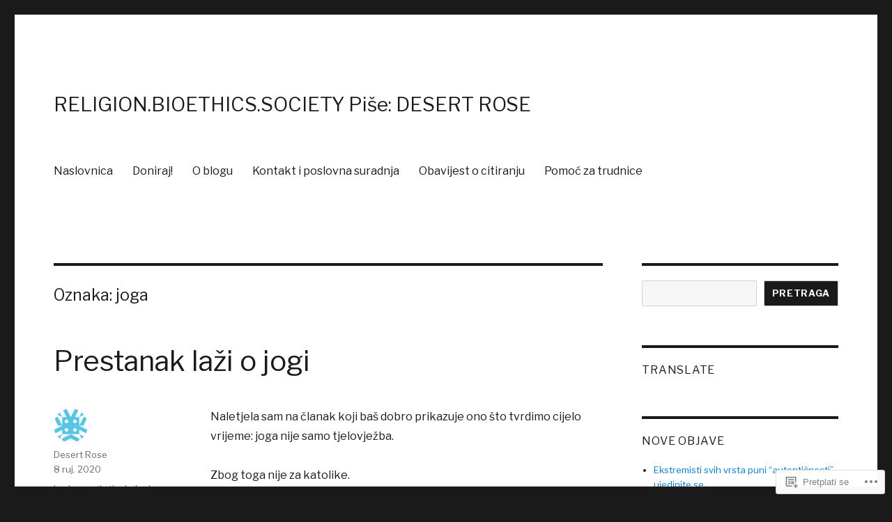

--- FILE ---
content_type: text/html; charset=UTF-8
request_url: https://religionbioethicssociety.com/tag/joga/
body_size: 32149
content:
<!DOCTYPE html>
<html lang="hr" class="no-js">
<head>
	<meta charset="UTF-8">
	<meta name="viewport" content="width=device-width, initial-scale=1">
	<link rel="profile" href="https://gmpg.org/xfn/11">
		<script>(function(html){html.className = html.className.replace(/\bno-js\b/,'js')})(document.documentElement);</script>
<title>joga &#8211; RELIGION.BIOETHICS.SOCIETY Piše: DESERT ROSE</title>
<script type="text/javascript">
  WebFontConfig = {"google":{"families":["Libre+Franklin:r,i,b,bi:latin,latin-ext","Libre+Franklin:r:latin,latin-ext"]},"api_url":"https:\/\/fonts-api.wp.com\/css"};
  (function() {
    var wf = document.createElement('script');
    wf.src = '/wp-content/plugins/custom-fonts/js/webfont.js';
    wf.type = 'text/javascript';
    wf.async = 'true';
    var s = document.getElementsByTagName('script')[0];
    s.parentNode.insertBefore(wf, s);
	})();
</script><style id="jetpack-custom-fonts-css">.wf-active body, .wf-active button, .wf-active input, .wf-active select, .wf-active textarea{font-family:"Libre Franklin",sans-serif}.wf-active ::-webkit-input-placeholder{font-family:"Libre Franklin",sans-serif}.wf-active :-moz-placeholder{font-family:"Libre Franklin",sans-serif}.wf-active ::-moz-placeholder{font-family:"Libre Franklin",sans-serif}.wf-active :-ms-input-placeholder{font-family:"Libre Franklin",sans-serif}.wf-active button, .wf-active button[disabled]:hover, .wf-active button[disabled]:focus, .wf-active input[type="button"], .wf-active input[type="button"][disabled]:hover, .wf-active input[type="button"][disabled]:focus, .wf-active input[type="reset"], .wf-active input[type="reset"][disabled]:hover, .wf-active input[type="reset"][disabled]:focus, .wf-active input[type="submit"], .wf-active input[type="submit"][disabled]:hover, .wf-active input[type="submit"][disabled]:focus, .wf-active .main-navigation, .wf-active .no-comments, .wf-active .tagcloud a, .wf-active .wp_widget_tag_cloud a, .wf-active .top_rated div > p, .wf-active .comments-area #respond .comment-form-fields p.comment-form-posting-as, .wf-active .comments-area #respond .comment-form-fields p.comment-form-log-out, .wf-active .comments-area #respond #comment-form-identity #comment-form-nascar p, .wf-active .comments-area #respond #comment-form-subscribe p, .wf-active .comments-area #respond p.form-submit input#comment-submit, .wf-active .comment-content p.comment-likes span.comment-like-feedback, .wf-active .jp-relatedposts-post-date, .wf-active .jp-relatedposts-post-context{font-family:"Libre Franklin",sans-serif}.wf-active .post-password-form label, .wf-active .comment-form label, .wf-active .entry-content .contact-form label, .wf-active .post-navigation .meta-nav, .wf-active .image-navigation, .wf-active .comment-navigation, .wf-active .menu-toggle, .wf-active .widget_recent_entries .post-date, .wf-active .widget_rss .rss-date, .wf-active .widget_rss cite, .wf-active .sticky-post, .wf-active .entry-footer, .wf-active .comment-metadata, .wf-active .pingback .edit-link, .wf-active .comment-reply-link, .wf-active .page-links, .wf-active .page-links a, .wf-active .page-links > span, .wf-active .pd-rating, .wf-active .entry-content .portfolio-entry-meta, .wf-active .entry-content #jp-relatedposts h3.jp-relatedposts-headline, .wf-active .hentry div.sharedaddy h3.sd-title, .wf-active .hentry h3.sd-title{font-family:"Libre Franklin",sans-serif}.wf-active .pagination{font-family:"Libre Franklin",sans-serif}.wf-active body:not(.logged-in) .site .skip-link{font-family:"Libre Franklin",sans-serif}.wf-active .site-description, .wf-active .author-bio, .wf-active .taxonomy-description, .wf-active .entry-caption, .wf-active .comment-notes, .wf-active .comment-awaiting-moderation, .wf-active .logged-in-as, .wf-active .form-allowed-tags, .wf-active .site-info, .wf-active .wp-caption .wp-caption-text, .wf-active .gallery-caption, .wf-active .entry-content .portfolio-entry-content p, .wf-active .entry-content .testimonial-entry-title, .wf-active .entry-content .testimonial-entry-content p, .wf-active .entry-content #jp-relatedposts .jp-relatedposts-items p, .wf-active .entry-content #jp-relatedposts .jp-relatedposts-items-visual h4.jp-relatedposts-post-title{font-family:"Libre Franklin",sans-serif}.wf-active .site-title, .wf-active .post-navigation .post-title, .wf-active .comments-title, .wf-active .comment-reply-title, .wf-active .page-title{font-family:"Libre Franklin",sans-serif;font-style:normal;font-weight:400}.wf-active .widget .widget-title, .wf-active .entry-content .portfolio-entry-title{font-family:"Libre Franklin",sans-serif;font-style:normal;font-weight:400}.wf-active .entry-title{font-family:"Libre Franklin",sans-serif;font-style:normal;font-weight:400}.wf-active .format-aside .entry-title, .wf-active .format-image .entry-title, .wf-active .format-video .entry-title, .wf-active .format-quote .entry-title, .wf-active .format-gallery .entry-title, .wf-active .format-status .entry-title, .wf-active .format-link .entry-title, .wf-active .format-audio .entry-title, .wf-active .format-chat .entry-title{font-style:normal;font-weight:400}@media screen and (min-width: 44.375em){.wf-active .site-title, .wf-active .post-navigation .post-title{font-style:normal;font-weight:400}}@media screen and (min-width: 44.375em){.wf-active .entry-title{font-style:normal;font-weight:400}}@media screen and (min-width: 61.5625em){.wf-active .entry-title{font-style:normal;font-weight:400}}@media screen and (min-width: 61.5625em){.wf-active .format-aside .entry-title, .wf-active .format-image .entry-title, .wf-active .format-video .entry-title, .wf-active .format-quote .entry-title, .wf-active .format-gallery .entry-title, .wf-active .format-status .entry-title, .wf-active .format-link .entry-title, .wf-active .format-audio .entry-title, .wf-active .format-chat .entry-title{font-style:normal;font-weight:400}}</style>
<meta name='robots' content='max-image-preview:large' />

<!-- Async WordPress.com Remote Login -->
<script id="wpcom_remote_login_js">
var wpcom_remote_login_extra_auth = '';
function wpcom_remote_login_remove_dom_node_id( element_id ) {
	var dom_node = document.getElementById( element_id );
	if ( dom_node ) { dom_node.parentNode.removeChild( dom_node ); }
}
function wpcom_remote_login_remove_dom_node_classes( class_name ) {
	var dom_nodes = document.querySelectorAll( '.' + class_name );
	for ( var i = 0; i < dom_nodes.length; i++ ) {
		dom_nodes[ i ].parentNode.removeChild( dom_nodes[ i ] );
	}
}
function wpcom_remote_login_final_cleanup() {
	wpcom_remote_login_remove_dom_node_classes( "wpcom_remote_login_msg" );
	wpcom_remote_login_remove_dom_node_id( "wpcom_remote_login_key" );
	wpcom_remote_login_remove_dom_node_id( "wpcom_remote_login_validate" );
	wpcom_remote_login_remove_dom_node_id( "wpcom_remote_login_js" );
	wpcom_remote_login_remove_dom_node_id( "wpcom_request_access_iframe" );
	wpcom_remote_login_remove_dom_node_id( "wpcom_request_access_styles" );
}

// Watch for messages back from the remote login
window.addEventListener( "message", function( e ) {
	if ( e.origin === "https://r-login.wordpress.com" ) {
		var data = {};
		try {
			data = JSON.parse( e.data );
		} catch( e ) {
			wpcom_remote_login_final_cleanup();
			return;
		}

		if ( data.msg === 'LOGIN' ) {
			// Clean up the login check iframe
			wpcom_remote_login_remove_dom_node_id( "wpcom_remote_login_key" );

			var id_regex = new RegExp( /^[0-9]+$/ );
			var token_regex = new RegExp( /^.*|.*|.*$/ );
			if (
				token_regex.test( data.token )
				&& id_regex.test( data.wpcomid )
			) {
				// We have everything we need to ask for a login
				var script = document.createElement( "script" );
				script.setAttribute( "id", "wpcom_remote_login_validate" );
				script.src = '/remote-login.php?wpcom_remote_login=validate'
					+ '&wpcomid=' + data.wpcomid
					+ '&token=' + encodeURIComponent( data.token )
					+ '&host=' + window.location.protocol
					+ '//' + window.location.hostname
					+ '&postid=8694'
					+ '&is_singular=';
				document.body.appendChild( script );
			}

			return;
		}

		// Safari ITP, not logged in, so redirect
		if ( data.msg === 'LOGIN-REDIRECT' ) {
			window.location = 'https://wordpress.com/log-in?redirect_to=' + window.location.href;
			return;
		}

		// Safari ITP, storage access failed, remove the request
		if ( data.msg === 'LOGIN-REMOVE' ) {
			var css_zap = 'html { -webkit-transition: margin-top 1s; transition: margin-top 1s; } /* 9001 */ html { margin-top: 0 !important; } * html body { margin-top: 0 !important; } @media screen and ( max-width: 782px ) { html { margin-top: 0 !important; } * html body { margin-top: 0 !important; } }';
			var style_zap = document.createElement( 'style' );
			style_zap.type = 'text/css';
			style_zap.appendChild( document.createTextNode( css_zap ) );
			document.body.appendChild( style_zap );

			var e = document.getElementById( 'wpcom_request_access_iframe' );
			e.parentNode.removeChild( e );

			document.cookie = 'wordpress_com_login_access=denied; path=/; max-age=31536000';

			return;
		}

		// Safari ITP
		if ( data.msg === 'REQUEST_ACCESS' ) {
			console.log( 'request access: safari' );

			// Check ITP iframe enable/disable knob
			if ( wpcom_remote_login_extra_auth !== 'safari_itp_iframe' ) {
				return;
			}

			// If we are in a "private window" there is no ITP.
			var private_window = false;
			try {
				var opendb = window.openDatabase( null, null, null, null );
			} catch( e ) {
				private_window = true;
			}

			if ( private_window ) {
				console.log( 'private window' );
				return;
			}

			var iframe = document.createElement( 'iframe' );
			iframe.id = 'wpcom_request_access_iframe';
			iframe.setAttribute( 'scrolling', 'no' );
			iframe.setAttribute( 'sandbox', 'allow-storage-access-by-user-activation allow-scripts allow-same-origin allow-top-navigation-by-user-activation' );
			iframe.src = 'https://r-login.wordpress.com/remote-login.php?wpcom_remote_login=request_access&origin=' + encodeURIComponent( data.origin ) + '&wpcomid=' + encodeURIComponent( data.wpcomid );

			var css = 'html { -webkit-transition: margin-top 1s; transition: margin-top 1s; } /* 9001 */ html { margin-top: 46px !important; } * html body { margin-top: 46px !important; } @media screen and ( max-width: 660px ) { html { margin-top: 71px !important; } * html body { margin-top: 71px !important; } #wpcom_request_access_iframe { display: block; height: 71px !important; } } #wpcom_request_access_iframe { border: 0px; height: 46px; position: fixed; top: 0; left: 0; width: 100%; min-width: 100%; z-index: 99999; background: #23282d; } ';

			var style = document.createElement( 'style' );
			style.type = 'text/css';
			style.id = 'wpcom_request_access_styles';
			style.appendChild( document.createTextNode( css ) );
			document.body.appendChild( style );

			document.body.appendChild( iframe );
		}

		if ( data.msg === 'DONE' ) {
			wpcom_remote_login_final_cleanup();
		}
	}
}, false );

// Inject the remote login iframe after the page has had a chance to load
// more critical resources
window.addEventListener( "DOMContentLoaded", function( e ) {
	var iframe = document.createElement( "iframe" );
	iframe.style.display = "none";
	iframe.setAttribute( "scrolling", "no" );
	iframe.setAttribute( "id", "wpcom_remote_login_key" );
	iframe.src = "https://r-login.wordpress.com/remote-login.php"
		+ "?wpcom_remote_login=key"
		+ "&origin=aHR0cHM6Ly9yZWxpZ2lvbmJpb2V0aGljc3NvY2lldHkuY29t"
		+ "&wpcomid=73904922"
		+ "&time=" + Math.floor( Date.now() / 1000 );
	document.body.appendChild( iframe );
}, false );
</script>
<link rel='dns-prefetch' href='//s0.wp.com' />
<link rel="alternate" type="application/rss+xml" title="RELIGION.BIOETHICS.SOCIETY Piše: DESERT ROSE &raquo; Kanal" href="https://religionbioethicssociety.com/feed/" />
<link rel="alternate" type="application/rss+xml" title="RELIGION.BIOETHICS.SOCIETY Piše: DESERT ROSE &raquo; Kanal komentara" href="https://religionbioethicssociety.com/comments/feed/" />
<link rel="alternate" type="application/rss+xml" title="RELIGION.BIOETHICS.SOCIETY Piše: DESERT ROSE &raquo; joga Kanal oznaka" href="https://religionbioethicssociety.com/tag/joga/feed/" />
	<script type="text/javascript">
		/* <![CDATA[ */
		function addLoadEvent(func) {
			var oldonload = window.onload;
			if (typeof window.onload != 'function') {
				window.onload = func;
			} else {
				window.onload = function () {
					oldonload();
					func();
				}
			}
		}
		/* ]]> */
	</script>
	<link crossorigin='anonymous' rel='stylesheet' id='all-css-0-1' href='/wp-content/mu-plugins/jetpack-plugin/sun/modules/theme-tools/compat/twentysixteen.css?m=1753279645i&cssminify=yes' type='text/css' media='all' />
<style id='wp-emoji-styles-inline-css'>

	img.wp-smiley, img.emoji {
		display: inline !important;
		border: none !important;
		box-shadow: none !important;
		height: 1em !important;
		width: 1em !important;
		margin: 0 0.07em !important;
		vertical-align: -0.1em !important;
		background: none !important;
		padding: 0 !important;
	}
/*# sourceURL=wp-emoji-styles-inline-css */
</style>
<link crossorigin='anonymous' rel='stylesheet' id='all-css-2-1' href='/wp-content/plugins/gutenberg-core/v22.2.0/build/styles/block-library/style.css?m=1764855221i&cssminify=yes' type='text/css' media='all' />
<style id='wp-block-library-inline-css'>
.has-text-align-justify {
	text-align:justify;
}
.has-text-align-justify{text-align:justify;}

/*# sourceURL=wp-block-library-inline-css */
</style><style id='wp-block-paragraph-inline-css'>
.is-small-text{font-size:.875em}.is-regular-text{font-size:1em}.is-large-text{font-size:2.25em}.is-larger-text{font-size:3em}.has-drop-cap:not(:focus):first-letter{float:left;font-size:8.4em;font-style:normal;font-weight:100;line-height:.68;margin:.05em .1em 0 0;text-transform:uppercase}body.rtl .has-drop-cap:not(:focus):first-letter{float:none;margin-left:.1em}p.has-drop-cap.has-background{overflow:hidden}:root :where(p.has-background){padding:1.25em 2.375em}:where(p.has-text-color:not(.has-link-color)) a{color:inherit}p.has-text-align-left[style*="writing-mode:vertical-lr"],p.has-text-align-right[style*="writing-mode:vertical-rl"]{rotate:180deg}
/*# sourceURL=/wp-content/plugins/gutenberg-core/v22.2.0/build/styles/block-library/paragraph/style.css */
</style>
<style id='wp-block-quote-inline-css'>
.wp-block-quote{box-sizing:border-box;overflow-wrap:break-word}.wp-block-quote.is-large:where(:not(.is-style-plain)),.wp-block-quote.is-style-large:where(:not(.is-style-plain)){margin-bottom:1em;padding:0 1em}.wp-block-quote.is-large:where(:not(.is-style-plain)) p,.wp-block-quote.is-style-large:where(:not(.is-style-plain)) p{font-size:1.5em;font-style:italic;line-height:1.6}.wp-block-quote.is-large:where(:not(.is-style-plain)) cite,.wp-block-quote.is-large:where(:not(.is-style-plain)) footer,.wp-block-quote.is-style-large:where(:not(.is-style-plain)) cite,.wp-block-quote.is-style-large:where(:not(.is-style-plain)) footer{font-size:1.125em;text-align:right}.wp-block-quote>cite{display:block}
/*# sourceURL=/wp-content/plugins/gutenberg-core/v22.2.0/build/styles/block-library/quote/style.css */
</style>
<style id='wp-block-quote-theme-inline-css'>
.wp-block-quote{border-left:.25em solid;margin:0 0 1.75em;padding-left:1em}.wp-block-quote cite,.wp-block-quote footer{color:currentColor;font-size:.8125em;font-style:normal;position:relative}.wp-block-quote:where(.has-text-align-right){border-left:none;border-right:.25em solid;padding-left:0;padding-right:1em}.wp-block-quote:where(.has-text-align-center){border:none;padding-left:0}.wp-block-quote.is-large,.wp-block-quote.is-style-large,.wp-block-quote:where(.is-style-plain){border:none}
/*# sourceURL=/wp-content/plugins/gutenberg-core/v22.2.0/build/styles/block-library/quote/theme.css */
</style>
<style id='wp-block-heading-inline-css'>
h1:where(.wp-block-heading).has-background,h2:where(.wp-block-heading).has-background,h3:where(.wp-block-heading).has-background,h4:where(.wp-block-heading).has-background,h5:where(.wp-block-heading).has-background,h6:where(.wp-block-heading).has-background{padding:1.25em 2.375em}h1.has-text-align-left[style*=writing-mode]:where([style*=vertical-lr]),h1.has-text-align-right[style*=writing-mode]:where([style*=vertical-rl]),h2.has-text-align-left[style*=writing-mode]:where([style*=vertical-lr]),h2.has-text-align-right[style*=writing-mode]:where([style*=vertical-rl]),h3.has-text-align-left[style*=writing-mode]:where([style*=vertical-lr]),h3.has-text-align-right[style*=writing-mode]:where([style*=vertical-rl]),h4.has-text-align-left[style*=writing-mode]:where([style*=vertical-lr]),h4.has-text-align-right[style*=writing-mode]:where([style*=vertical-rl]),h5.has-text-align-left[style*=writing-mode]:where([style*=vertical-lr]),h5.has-text-align-right[style*=writing-mode]:where([style*=vertical-rl]),h6.has-text-align-left[style*=writing-mode]:where([style*=vertical-lr]),h6.has-text-align-right[style*=writing-mode]:where([style*=vertical-rl]){rotate:180deg}
/*# sourceURL=/wp-content/plugins/gutenberg-core/v22.2.0/build/styles/block-library/heading/style.css */
</style>
<style id='wp-block-list-inline-css'>
ol,ul{box-sizing:border-box}:root :where(.wp-block-list.has-background){padding:1.25em 2.375em}
/*# sourceURL=/wp-content/plugins/gutenberg-core/v22.2.0/build/styles/block-library/list/style.css */
</style>
<style id='wp-block-search-inline-css'>
.wp-block-search__button{margin-left:10px;word-break:normal}.wp-block-search__button.has-icon{line-height:0}.wp-block-search__button svg{fill:currentColor;height:1.25em;min-height:24px;min-width:24px;vertical-align:text-bottom;width:1.25em}:where(.wp-block-search__button){border:1px solid #ccc;padding:6px 10px}.wp-block-search__inside-wrapper{display:flex;flex:auto;flex-wrap:nowrap;max-width:100%}.wp-block-search__label{width:100%}.wp-block-search.wp-block-search__button-only .wp-block-search__button{box-sizing:border-box;display:flex;flex-shrink:0;justify-content:center;margin-left:0;max-width:100%}.wp-block-search.wp-block-search__button-only .wp-block-search__inside-wrapper{min-width:0!important;transition-property:width}.wp-block-search.wp-block-search__button-only .wp-block-search__input{flex-basis:100%;transition-duration:.3s}.wp-block-search.wp-block-search__button-only.wp-block-search__searchfield-hidden,.wp-block-search.wp-block-search__button-only.wp-block-search__searchfield-hidden .wp-block-search__inside-wrapper{overflow:hidden}.wp-block-search.wp-block-search__button-only.wp-block-search__searchfield-hidden .wp-block-search__input{border-left-width:0!important;border-right-width:0!important;flex-basis:0;flex-grow:0;margin:0;min-width:0!important;padding-left:0!important;padding-right:0!important;width:0!important}:where(.wp-block-search__input){appearance:none;border:1px solid #949494;flex-grow:1;font-family:inherit;font-size:inherit;font-style:inherit;font-weight:inherit;letter-spacing:inherit;line-height:inherit;margin-left:0;margin-right:0;min-width:3rem;padding:8px;text-decoration:unset!important;text-transform:inherit}:where(.wp-block-search__button-inside .wp-block-search__inside-wrapper){background-color:#fff;border:1px solid #949494;box-sizing:border-box;padding:4px}:where(.wp-block-search__button-inside .wp-block-search__inside-wrapper) .wp-block-search__input{border:none;border-radius:0;padding:0 4px}:where(.wp-block-search__button-inside .wp-block-search__inside-wrapper) .wp-block-search__input:focus{outline:none}:where(.wp-block-search__button-inside .wp-block-search__inside-wrapper) :where(.wp-block-search__button){padding:4px 8px}.wp-block-search.aligncenter .wp-block-search__inside-wrapper{margin:auto}.wp-block[data-align=right] .wp-block-search.wp-block-search__button-only .wp-block-search__inside-wrapper{float:right}
/*# sourceURL=/wp-content/plugins/gutenberg-core/v22.2.0/build/styles/block-library/search/style.css */
</style>
<style id='wp-block-search-theme-inline-css'>
.wp-block-search .wp-block-search__label{font-weight:700}.wp-block-search__button{border:1px solid #ccc;padding:.375em .625em}
/*# sourceURL=/wp-content/plugins/gutenberg-core/v22.2.0/build/styles/block-library/search/theme.css */
</style>
<style id='global-styles-inline-css'>
:root{--wp--preset--aspect-ratio--square: 1;--wp--preset--aspect-ratio--4-3: 4/3;--wp--preset--aspect-ratio--3-4: 3/4;--wp--preset--aspect-ratio--3-2: 3/2;--wp--preset--aspect-ratio--2-3: 2/3;--wp--preset--aspect-ratio--16-9: 16/9;--wp--preset--aspect-ratio--9-16: 9/16;--wp--preset--color--black: #000000;--wp--preset--color--cyan-bluish-gray: #abb8c3;--wp--preset--color--white: #fff;--wp--preset--color--pale-pink: #f78da7;--wp--preset--color--vivid-red: #cf2e2e;--wp--preset--color--luminous-vivid-orange: #ff6900;--wp--preset--color--luminous-vivid-amber: #fcb900;--wp--preset--color--light-green-cyan: #7bdcb5;--wp--preset--color--vivid-green-cyan: #00d084;--wp--preset--color--pale-cyan-blue: #8ed1fc;--wp--preset--color--vivid-cyan-blue: #0693e3;--wp--preset--color--vivid-purple: #9b51e0;--wp--preset--color--dark-gray: #1a1a1a;--wp--preset--color--medium-gray: #686868;--wp--preset--color--light-gray: #e5e5e5;--wp--preset--color--blue-gray: #4d545c;--wp--preset--color--bright-blue: #007acc;--wp--preset--color--light-blue: #9adffd;--wp--preset--color--dark-brown: #402b30;--wp--preset--color--medium-brown: #774e24;--wp--preset--color--dark-red: #640c1f;--wp--preset--color--bright-red: #ff675f;--wp--preset--color--yellow: #ffef8e;--wp--preset--gradient--vivid-cyan-blue-to-vivid-purple: linear-gradient(135deg,rgb(6,147,227) 0%,rgb(155,81,224) 100%);--wp--preset--gradient--light-green-cyan-to-vivid-green-cyan: linear-gradient(135deg,rgb(122,220,180) 0%,rgb(0,208,130) 100%);--wp--preset--gradient--luminous-vivid-amber-to-luminous-vivid-orange: linear-gradient(135deg,rgb(252,185,0) 0%,rgb(255,105,0) 100%);--wp--preset--gradient--luminous-vivid-orange-to-vivid-red: linear-gradient(135deg,rgb(255,105,0) 0%,rgb(207,46,46) 100%);--wp--preset--gradient--very-light-gray-to-cyan-bluish-gray: linear-gradient(135deg,rgb(238,238,238) 0%,rgb(169,184,195) 100%);--wp--preset--gradient--cool-to-warm-spectrum: linear-gradient(135deg,rgb(74,234,220) 0%,rgb(151,120,209) 20%,rgb(207,42,186) 40%,rgb(238,44,130) 60%,rgb(251,105,98) 80%,rgb(254,248,76) 100%);--wp--preset--gradient--blush-light-purple: linear-gradient(135deg,rgb(255,206,236) 0%,rgb(152,150,240) 100%);--wp--preset--gradient--blush-bordeaux: linear-gradient(135deg,rgb(254,205,165) 0%,rgb(254,45,45) 50%,rgb(107,0,62) 100%);--wp--preset--gradient--luminous-dusk: linear-gradient(135deg,rgb(255,203,112) 0%,rgb(199,81,192) 50%,rgb(65,88,208) 100%);--wp--preset--gradient--pale-ocean: linear-gradient(135deg,rgb(255,245,203) 0%,rgb(182,227,212) 50%,rgb(51,167,181) 100%);--wp--preset--gradient--electric-grass: linear-gradient(135deg,rgb(202,248,128) 0%,rgb(113,206,126) 100%);--wp--preset--gradient--midnight: linear-gradient(135deg,rgb(2,3,129) 0%,rgb(40,116,252) 100%);--wp--preset--font-size--small: 13px;--wp--preset--font-size--medium: 20px;--wp--preset--font-size--large: 36px;--wp--preset--font-size--x-large: 42px;--wp--preset--font-family--albert-sans: 'Albert Sans', sans-serif;--wp--preset--font-family--alegreya: Alegreya, serif;--wp--preset--font-family--arvo: Arvo, serif;--wp--preset--font-family--bodoni-moda: 'Bodoni Moda', serif;--wp--preset--font-family--bricolage-grotesque: 'Bricolage Grotesque', sans-serif;--wp--preset--font-family--cabin: Cabin, sans-serif;--wp--preset--font-family--chivo: Chivo, sans-serif;--wp--preset--font-family--commissioner: Commissioner, sans-serif;--wp--preset--font-family--cormorant: Cormorant, serif;--wp--preset--font-family--courier-prime: 'Courier Prime', monospace;--wp--preset--font-family--crimson-pro: 'Crimson Pro', serif;--wp--preset--font-family--dm-mono: 'DM Mono', monospace;--wp--preset--font-family--dm-sans: 'DM Sans', sans-serif;--wp--preset--font-family--dm-serif-display: 'DM Serif Display', serif;--wp--preset--font-family--domine: Domine, serif;--wp--preset--font-family--eb-garamond: 'EB Garamond', serif;--wp--preset--font-family--epilogue: Epilogue, sans-serif;--wp--preset--font-family--fahkwang: Fahkwang, sans-serif;--wp--preset--font-family--figtree: Figtree, sans-serif;--wp--preset--font-family--fira-sans: 'Fira Sans', sans-serif;--wp--preset--font-family--fjalla-one: 'Fjalla One', sans-serif;--wp--preset--font-family--fraunces: Fraunces, serif;--wp--preset--font-family--gabarito: Gabarito, system-ui;--wp--preset--font-family--ibm-plex-mono: 'IBM Plex Mono', monospace;--wp--preset--font-family--ibm-plex-sans: 'IBM Plex Sans', sans-serif;--wp--preset--font-family--ibarra-real-nova: 'Ibarra Real Nova', serif;--wp--preset--font-family--instrument-serif: 'Instrument Serif', serif;--wp--preset--font-family--inter: Inter, sans-serif;--wp--preset--font-family--josefin-sans: 'Josefin Sans', sans-serif;--wp--preset--font-family--jost: Jost, sans-serif;--wp--preset--font-family--libre-baskerville: 'Libre Baskerville', serif;--wp--preset--font-family--libre-franklin: 'Libre Franklin', sans-serif;--wp--preset--font-family--literata: Literata, serif;--wp--preset--font-family--lora: Lora, serif;--wp--preset--font-family--merriweather: Merriweather, serif;--wp--preset--font-family--montserrat: Montserrat, sans-serif;--wp--preset--font-family--newsreader: Newsreader, serif;--wp--preset--font-family--noto-sans-mono: 'Noto Sans Mono', sans-serif;--wp--preset--font-family--nunito: Nunito, sans-serif;--wp--preset--font-family--open-sans: 'Open Sans', sans-serif;--wp--preset--font-family--overpass: Overpass, sans-serif;--wp--preset--font-family--pt-serif: 'PT Serif', serif;--wp--preset--font-family--petrona: Petrona, serif;--wp--preset--font-family--piazzolla: Piazzolla, serif;--wp--preset--font-family--playfair-display: 'Playfair Display', serif;--wp--preset--font-family--plus-jakarta-sans: 'Plus Jakarta Sans', sans-serif;--wp--preset--font-family--poppins: Poppins, sans-serif;--wp--preset--font-family--raleway: Raleway, sans-serif;--wp--preset--font-family--roboto: Roboto, sans-serif;--wp--preset--font-family--roboto-slab: 'Roboto Slab', serif;--wp--preset--font-family--rubik: Rubik, sans-serif;--wp--preset--font-family--rufina: Rufina, serif;--wp--preset--font-family--sora: Sora, sans-serif;--wp--preset--font-family--source-sans-3: 'Source Sans 3', sans-serif;--wp--preset--font-family--source-serif-4: 'Source Serif 4', serif;--wp--preset--font-family--space-mono: 'Space Mono', monospace;--wp--preset--font-family--syne: Syne, sans-serif;--wp--preset--font-family--texturina: Texturina, serif;--wp--preset--font-family--urbanist: Urbanist, sans-serif;--wp--preset--font-family--work-sans: 'Work Sans', sans-serif;--wp--preset--spacing--20: 0.44rem;--wp--preset--spacing--30: 0.67rem;--wp--preset--spacing--40: 1rem;--wp--preset--spacing--50: 1.5rem;--wp--preset--spacing--60: 2.25rem;--wp--preset--spacing--70: 3.38rem;--wp--preset--spacing--80: 5.06rem;--wp--preset--shadow--natural: 6px 6px 9px rgba(0, 0, 0, 0.2);--wp--preset--shadow--deep: 12px 12px 50px rgba(0, 0, 0, 0.4);--wp--preset--shadow--sharp: 6px 6px 0px rgba(0, 0, 0, 0.2);--wp--preset--shadow--outlined: 6px 6px 0px -3px rgb(255, 255, 255), 6px 6px rgb(0, 0, 0);--wp--preset--shadow--crisp: 6px 6px 0px rgb(0, 0, 0);}:where(.is-layout-flex){gap: 0.5em;}:where(.is-layout-grid){gap: 0.5em;}body .is-layout-flex{display: flex;}.is-layout-flex{flex-wrap: wrap;align-items: center;}.is-layout-flex > :is(*, div){margin: 0;}body .is-layout-grid{display: grid;}.is-layout-grid > :is(*, div){margin: 0;}:where(.wp-block-columns.is-layout-flex){gap: 2em;}:where(.wp-block-columns.is-layout-grid){gap: 2em;}:where(.wp-block-post-template.is-layout-flex){gap: 1.25em;}:where(.wp-block-post-template.is-layout-grid){gap: 1.25em;}.has-black-color{color: var(--wp--preset--color--black) !important;}.has-cyan-bluish-gray-color{color: var(--wp--preset--color--cyan-bluish-gray) !important;}.has-white-color{color: var(--wp--preset--color--white) !important;}.has-pale-pink-color{color: var(--wp--preset--color--pale-pink) !important;}.has-vivid-red-color{color: var(--wp--preset--color--vivid-red) !important;}.has-luminous-vivid-orange-color{color: var(--wp--preset--color--luminous-vivid-orange) !important;}.has-luminous-vivid-amber-color{color: var(--wp--preset--color--luminous-vivid-amber) !important;}.has-light-green-cyan-color{color: var(--wp--preset--color--light-green-cyan) !important;}.has-vivid-green-cyan-color{color: var(--wp--preset--color--vivid-green-cyan) !important;}.has-pale-cyan-blue-color{color: var(--wp--preset--color--pale-cyan-blue) !important;}.has-vivid-cyan-blue-color{color: var(--wp--preset--color--vivid-cyan-blue) !important;}.has-vivid-purple-color{color: var(--wp--preset--color--vivid-purple) !important;}.has-black-background-color{background-color: var(--wp--preset--color--black) !important;}.has-cyan-bluish-gray-background-color{background-color: var(--wp--preset--color--cyan-bluish-gray) !important;}.has-white-background-color{background-color: var(--wp--preset--color--white) !important;}.has-pale-pink-background-color{background-color: var(--wp--preset--color--pale-pink) !important;}.has-vivid-red-background-color{background-color: var(--wp--preset--color--vivid-red) !important;}.has-luminous-vivid-orange-background-color{background-color: var(--wp--preset--color--luminous-vivid-orange) !important;}.has-luminous-vivid-amber-background-color{background-color: var(--wp--preset--color--luminous-vivid-amber) !important;}.has-light-green-cyan-background-color{background-color: var(--wp--preset--color--light-green-cyan) !important;}.has-vivid-green-cyan-background-color{background-color: var(--wp--preset--color--vivid-green-cyan) !important;}.has-pale-cyan-blue-background-color{background-color: var(--wp--preset--color--pale-cyan-blue) !important;}.has-vivid-cyan-blue-background-color{background-color: var(--wp--preset--color--vivid-cyan-blue) !important;}.has-vivid-purple-background-color{background-color: var(--wp--preset--color--vivid-purple) !important;}.has-black-border-color{border-color: var(--wp--preset--color--black) !important;}.has-cyan-bluish-gray-border-color{border-color: var(--wp--preset--color--cyan-bluish-gray) !important;}.has-white-border-color{border-color: var(--wp--preset--color--white) !important;}.has-pale-pink-border-color{border-color: var(--wp--preset--color--pale-pink) !important;}.has-vivid-red-border-color{border-color: var(--wp--preset--color--vivid-red) !important;}.has-luminous-vivid-orange-border-color{border-color: var(--wp--preset--color--luminous-vivid-orange) !important;}.has-luminous-vivid-amber-border-color{border-color: var(--wp--preset--color--luminous-vivid-amber) !important;}.has-light-green-cyan-border-color{border-color: var(--wp--preset--color--light-green-cyan) !important;}.has-vivid-green-cyan-border-color{border-color: var(--wp--preset--color--vivid-green-cyan) !important;}.has-pale-cyan-blue-border-color{border-color: var(--wp--preset--color--pale-cyan-blue) !important;}.has-vivid-cyan-blue-border-color{border-color: var(--wp--preset--color--vivid-cyan-blue) !important;}.has-vivid-purple-border-color{border-color: var(--wp--preset--color--vivid-purple) !important;}.has-vivid-cyan-blue-to-vivid-purple-gradient-background{background: var(--wp--preset--gradient--vivid-cyan-blue-to-vivid-purple) !important;}.has-light-green-cyan-to-vivid-green-cyan-gradient-background{background: var(--wp--preset--gradient--light-green-cyan-to-vivid-green-cyan) !important;}.has-luminous-vivid-amber-to-luminous-vivid-orange-gradient-background{background: var(--wp--preset--gradient--luminous-vivid-amber-to-luminous-vivid-orange) !important;}.has-luminous-vivid-orange-to-vivid-red-gradient-background{background: var(--wp--preset--gradient--luminous-vivid-orange-to-vivid-red) !important;}.has-very-light-gray-to-cyan-bluish-gray-gradient-background{background: var(--wp--preset--gradient--very-light-gray-to-cyan-bluish-gray) !important;}.has-cool-to-warm-spectrum-gradient-background{background: var(--wp--preset--gradient--cool-to-warm-spectrum) !important;}.has-blush-light-purple-gradient-background{background: var(--wp--preset--gradient--blush-light-purple) !important;}.has-blush-bordeaux-gradient-background{background: var(--wp--preset--gradient--blush-bordeaux) !important;}.has-luminous-dusk-gradient-background{background: var(--wp--preset--gradient--luminous-dusk) !important;}.has-pale-ocean-gradient-background{background: var(--wp--preset--gradient--pale-ocean) !important;}.has-electric-grass-gradient-background{background: var(--wp--preset--gradient--electric-grass) !important;}.has-midnight-gradient-background{background: var(--wp--preset--gradient--midnight) !important;}.has-small-font-size{font-size: var(--wp--preset--font-size--small) !important;}.has-medium-font-size{font-size: var(--wp--preset--font-size--medium) !important;}.has-large-font-size{font-size: var(--wp--preset--font-size--large) !important;}.has-x-large-font-size{font-size: var(--wp--preset--font-size--x-large) !important;}.has-albert-sans-font-family{font-family: var(--wp--preset--font-family--albert-sans) !important;}.has-alegreya-font-family{font-family: var(--wp--preset--font-family--alegreya) !important;}.has-arvo-font-family{font-family: var(--wp--preset--font-family--arvo) !important;}.has-bodoni-moda-font-family{font-family: var(--wp--preset--font-family--bodoni-moda) !important;}.has-bricolage-grotesque-font-family{font-family: var(--wp--preset--font-family--bricolage-grotesque) !important;}.has-cabin-font-family{font-family: var(--wp--preset--font-family--cabin) !important;}.has-chivo-font-family{font-family: var(--wp--preset--font-family--chivo) !important;}.has-commissioner-font-family{font-family: var(--wp--preset--font-family--commissioner) !important;}.has-cormorant-font-family{font-family: var(--wp--preset--font-family--cormorant) !important;}.has-courier-prime-font-family{font-family: var(--wp--preset--font-family--courier-prime) !important;}.has-crimson-pro-font-family{font-family: var(--wp--preset--font-family--crimson-pro) !important;}.has-dm-mono-font-family{font-family: var(--wp--preset--font-family--dm-mono) !important;}.has-dm-sans-font-family{font-family: var(--wp--preset--font-family--dm-sans) !important;}.has-dm-serif-display-font-family{font-family: var(--wp--preset--font-family--dm-serif-display) !important;}.has-domine-font-family{font-family: var(--wp--preset--font-family--domine) !important;}.has-eb-garamond-font-family{font-family: var(--wp--preset--font-family--eb-garamond) !important;}.has-epilogue-font-family{font-family: var(--wp--preset--font-family--epilogue) !important;}.has-fahkwang-font-family{font-family: var(--wp--preset--font-family--fahkwang) !important;}.has-figtree-font-family{font-family: var(--wp--preset--font-family--figtree) !important;}.has-fira-sans-font-family{font-family: var(--wp--preset--font-family--fira-sans) !important;}.has-fjalla-one-font-family{font-family: var(--wp--preset--font-family--fjalla-one) !important;}.has-fraunces-font-family{font-family: var(--wp--preset--font-family--fraunces) !important;}.has-gabarito-font-family{font-family: var(--wp--preset--font-family--gabarito) !important;}.has-ibm-plex-mono-font-family{font-family: var(--wp--preset--font-family--ibm-plex-mono) !important;}.has-ibm-plex-sans-font-family{font-family: var(--wp--preset--font-family--ibm-plex-sans) !important;}.has-ibarra-real-nova-font-family{font-family: var(--wp--preset--font-family--ibarra-real-nova) !important;}.has-instrument-serif-font-family{font-family: var(--wp--preset--font-family--instrument-serif) !important;}.has-inter-font-family{font-family: var(--wp--preset--font-family--inter) !important;}.has-josefin-sans-font-family{font-family: var(--wp--preset--font-family--josefin-sans) !important;}.has-jost-font-family{font-family: var(--wp--preset--font-family--jost) !important;}.has-libre-baskerville-font-family{font-family: var(--wp--preset--font-family--libre-baskerville) !important;}.has-libre-franklin-font-family{font-family: var(--wp--preset--font-family--libre-franklin) !important;}.has-literata-font-family{font-family: var(--wp--preset--font-family--literata) !important;}.has-lora-font-family{font-family: var(--wp--preset--font-family--lora) !important;}.has-merriweather-font-family{font-family: var(--wp--preset--font-family--merriweather) !important;}.has-montserrat-font-family{font-family: var(--wp--preset--font-family--montserrat) !important;}.has-newsreader-font-family{font-family: var(--wp--preset--font-family--newsreader) !important;}.has-noto-sans-mono-font-family{font-family: var(--wp--preset--font-family--noto-sans-mono) !important;}.has-nunito-font-family{font-family: var(--wp--preset--font-family--nunito) !important;}.has-open-sans-font-family{font-family: var(--wp--preset--font-family--open-sans) !important;}.has-overpass-font-family{font-family: var(--wp--preset--font-family--overpass) !important;}.has-pt-serif-font-family{font-family: var(--wp--preset--font-family--pt-serif) !important;}.has-petrona-font-family{font-family: var(--wp--preset--font-family--petrona) !important;}.has-piazzolla-font-family{font-family: var(--wp--preset--font-family--piazzolla) !important;}.has-playfair-display-font-family{font-family: var(--wp--preset--font-family--playfair-display) !important;}.has-plus-jakarta-sans-font-family{font-family: var(--wp--preset--font-family--plus-jakarta-sans) !important;}.has-poppins-font-family{font-family: var(--wp--preset--font-family--poppins) !important;}.has-raleway-font-family{font-family: var(--wp--preset--font-family--raleway) !important;}.has-roboto-font-family{font-family: var(--wp--preset--font-family--roboto) !important;}.has-roboto-slab-font-family{font-family: var(--wp--preset--font-family--roboto-slab) !important;}.has-rubik-font-family{font-family: var(--wp--preset--font-family--rubik) !important;}.has-rufina-font-family{font-family: var(--wp--preset--font-family--rufina) !important;}.has-sora-font-family{font-family: var(--wp--preset--font-family--sora) !important;}.has-source-sans-3-font-family{font-family: var(--wp--preset--font-family--source-sans-3) !important;}.has-source-serif-4-font-family{font-family: var(--wp--preset--font-family--source-serif-4) !important;}.has-space-mono-font-family{font-family: var(--wp--preset--font-family--space-mono) !important;}.has-syne-font-family{font-family: var(--wp--preset--font-family--syne) !important;}.has-texturina-font-family{font-family: var(--wp--preset--font-family--texturina) !important;}.has-urbanist-font-family{font-family: var(--wp--preset--font-family--urbanist) !important;}.has-work-sans-font-family{font-family: var(--wp--preset--font-family--work-sans) !important;}
/*# sourceURL=global-styles-inline-css */
</style>

<style id='classic-theme-styles-inline-css'>
/*! This file is auto-generated */
.wp-block-button__link{color:#fff;background-color:#32373c;border-radius:9999px;box-shadow:none;text-decoration:none;padding:calc(.667em + 2px) calc(1.333em + 2px);font-size:1.125em}.wp-block-file__button{background:#32373c;color:#fff;text-decoration:none}
/*# sourceURL=/wp-includes/css/classic-themes.min.css */
</style>
<link crossorigin='anonymous' rel='stylesheet' id='all-css-4-1' href='/_static/??-eJx9kN0OgjAMRl/I0YDgz4XxUQyMRgfbWNZO5O0t0aiJys2yfTnnazoYg9KDZ/QMwaaz8QR6aOyge4Iiy3dZrsi4YFFFvGYltIb4RSjiyWKmiVbwUeSSendFlNyFmmfCYWtqtOgEW9LGII5qmhCRSMnpTHKKLyLSktchh1r3zzdQ8nAyXsMZPUYjAv2+fnU+RkFIDfAowUTmxohS+XPjv7iA8Pir2Tm6Q76t1sV2vymr7g7lbY5e&cssminify=yes' type='text/css' media='all' />
<style id='twentysixteen-style-inline-css'>
.cat-links { clip: rect(1px, 1px, 1px, 1px); height: 1px; position: absolute; overflow: hidden; width: 1px; }
/*# sourceURL=twentysixteen-style-inline-css */
</style>
<link crossorigin='anonymous' rel='stylesheet' id='all-css-10-1' href='/_static/??-eJx9y0EOwjAMRNELYUxEK7FBnKWNTAhK7Kh2lPb2pGyADbv5Iz1sBbywERvagzIpljqjtX5sGlcjYvSqqLYlgla85GPvA37BXKGkGiIrLjQnCX2Gt/rkPxRIIImfLAr/BNzTFJed3vLVjW4YT2fnLs8X8DhDqQ==&cssminify=yes' type='text/css' media='all' />
<style id='jetpack-global-styles-frontend-style-inline-css'>
:root { --font-headings: unset; --font-base: unset; --font-headings-default: -apple-system,BlinkMacSystemFont,"Segoe UI",Roboto,Oxygen-Sans,Ubuntu,Cantarell,"Helvetica Neue",sans-serif; --font-base-default: -apple-system,BlinkMacSystemFont,"Segoe UI",Roboto,Oxygen-Sans,Ubuntu,Cantarell,"Helvetica Neue",sans-serif;}
/*# sourceURL=jetpack-global-styles-frontend-style-inline-css */
</style>
<link crossorigin='anonymous' rel='stylesheet' id='all-css-12-1' href='/wp-content/themes/h4/global.css?m=1420737423i&cssminify=yes' type='text/css' media='all' />
<script id="wpcom-actionbar-placeholder-js-extra">
var actionbardata = {"siteID":"73904922","postID":"0","siteURL":"https://religionbioethicssociety.com","xhrURL":"https://religionbioethicssociety.com/wp-admin/admin-ajax.php","nonce":"2263d0afcd","isLoggedIn":"","statusMessage":"","subsEmailDefault":"instantly","proxyScriptUrl":"https://s0.wp.com/wp-content/js/wpcom-proxy-request.js?m=1513050504i&amp;ver=20211021","i18n":{"followedText":"New posts from this site will now appear in your \u003Ca href=\"https://wordpress.com/reader\"\u003EReader\u003C/a\u003E","foldBar":"Sakrij ovu traku","unfoldBar":"Expand this bar","shortLinkCopied":"Shortlink copied to clipboard."}};
//# sourceURL=wpcom-actionbar-placeholder-js-extra
</script>
<script id="jetpack-mu-wpcom-settings-js-before">
var JETPACK_MU_WPCOM_SETTINGS = {"assetsUrl":"https://s0.wp.com/wp-content/mu-plugins/jetpack-mu-wpcom-plugin/sun/jetpack_vendor/automattic/jetpack-mu-wpcom/src/build/"};
//# sourceURL=jetpack-mu-wpcom-settings-js-before
</script>
<script crossorigin='anonymous' type='text/javascript'  src='/_static/??/wp-content/js/rlt-proxy.js,/wp-content/themes/pub/twentysixteen/js/html5.js?m=1720530689j'></script>
<script id="rlt-proxy-js-after">
	rltInitialize( {"token":null,"iframeOrigins":["https:\/\/widgets.wp.com"]} );
//# sourceURL=rlt-proxy-js-after
</script>
<link rel="EditURI" type="application/rsd+xml" title="RSD" href="https://religionbioethicssociety.wordpress.com/xmlrpc.php?rsd" />
<meta name="generator" content="WordPress.com" />

<!-- Jetpack Open Graph Tags -->
<meta property="og:type" content="website" />
<meta property="og:title" content="joga &#8211; RELIGION.BIOETHICS.SOCIETY Piše: DESERT ROSE" />
<meta property="og:url" content="https://religionbioethicssociety.com/tag/joga/" />
<meta property="og:site_name" content="RELIGION.BIOETHICS.SOCIETY Piše: DESERT ROSE" />
<meta property="og:image" content="https://religionbioethicssociety.com/wp-content/uploads/2020/03/cropped-screenshot_20200323-0013422-3803631530-e1727363084283.png?w=200" />
<meta property="og:image:width" content="200" />
<meta property="og:image:height" content="200" />
<meta property="og:image:alt" content="" />
<meta property="og:locale" content="hr_HR" />
<meta name="twitter:creator" content="@DesertRose" />
<meta name="twitter:site" content="@DesertRose" />

<!-- End Jetpack Open Graph Tags -->
<link rel='openid.server' href='https://religionbioethicssociety.com/?openidserver=1' />
<link rel='openid.delegate' href='https://religionbioethicssociety.com/' />
<link rel="search" type="application/opensearchdescription+xml" href="https://religionbioethicssociety.com/osd.xml" title="RELIGION.BIOETHICS.SOCIETY Piše: DESERT ROSE" />
<link rel="search" type="application/opensearchdescription+xml" href="https://s1.wp.com/opensearch.xml" title="WordPress.com" />
		<style type="text/css">
			.recentcomments a {
				display: inline !important;
				padding: 0 !important;
				margin: 0 !important;
			}

			table.recentcommentsavatartop img.avatar, table.recentcommentsavatarend img.avatar {
				border: 0px;
				margin: 0;
			}

			table.recentcommentsavatartop a, table.recentcommentsavatarend a {
				border: 0px !important;
				background-color: transparent !important;
			}

			td.recentcommentsavatarend, td.recentcommentsavatartop {
				padding: 0px 0px 1px 0px;
				margin: 0px;
			}

			td.recentcommentstextend {
				border: none !important;
				padding: 0px 0px 2px 10px;
			}

			.rtl td.recentcommentstextend {
				padding: 0px 10px 2px 0px;
			}

			td.recentcommentstexttop {
				border: none;
				padding: 0px 0px 0px 10px;
			}

			.rtl td.recentcommentstexttop {
				padding: 0px 10px 0px 0px;
			}
		</style>
		<meta name="description" content="Objave o joga autora Desert Rose" />
<link rel="icon" href="https://religionbioethicssociety.com/wp-content/uploads/2020/03/cropped-screenshot_20200323-0013422-3803631530-e1727363084283.png?w=32" sizes="32x32" />
<link rel="icon" href="https://religionbioethicssociety.com/wp-content/uploads/2020/03/cropped-screenshot_20200323-0013422-3803631530-e1727363084283.png?w=192" sizes="192x192" />
<link rel="apple-touch-icon" href="https://religionbioethicssociety.com/wp-content/uploads/2020/03/cropped-screenshot_20200323-0013422-3803631530-e1727363084283.png?w=180" />
<meta name="msapplication-TileImage" content="https://religionbioethicssociety.com/wp-content/uploads/2020/03/cropped-screenshot_20200323-0013422-3803631530-e1727363084283.png?w=270" />
<link crossorigin='anonymous' rel='stylesheet' id='all-css-6-3' href='/wp-content/mu-plugins/jetpack-plugin/sun/modules/widgets/top-posts/style.css?m=1753279645i&cssminify=yes' type='text/css' media='all' />
</head>

<body class="archive tag tag-joga tag-56722 custom-background wp-embed-responsive wp-theme-pubtwentysixteen customizer-styles-applied hfeed jetpack-reblog-enabled categories-hidden">
<div id="page" class="site">
	<div class="site-inner">
		<a class="skip-link screen-reader-text" href="#content">
			Skoči do sadržaja		</a>

		<header id="masthead" class="site-header">
			<div class="site-header-main">
				<div class="site-branding">
					<a href="https://religionbioethicssociety.com/" class="site-logo-link" rel="home" itemprop="url"></a>
											<p class="site-title"><a href="https://religionbioethicssociety.com/" rel="home">RELIGION.BIOETHICS.SOCIETY Piše: DESERT ROSE</a></p>
										</div><!-- .site-branding -->

									<button id="menu-toggle" class="menu-toggle">Izbornik</button>

					<div id="site-header-menu" class="site-header-menu">
													<nav id="site-navigation" class="main-navigation" aria-label="Primarni Izbornik">
								<div class="menu-menu-1-container"><ul id="menu-menu-1" class="primary-menu"><li id="menu-item-7050" class="menu-item menu-item-type-custom menu-item-object-custom menu-item-home menu-item-7050"><a href="https://religionbioethicssociety.com/">Naslovnica</a></li>
<li id="menu-item-10364" class="menu-item menu-item-type-post_type menu-item-object-page menu-item-10364"><a href="https://religionbioethicssociety.com/doniraj/">Doniraj!</a></li>
<li id="menu-item-7052" class="menu-item menu-item-type-post_type menu-item-object-page menu-item-7052"><a href="https://religionbioethicssociety.com/about/">O blogu</a></li>
<li id="menu-item-7051" class="menu-item menu-item-type-post_type menu-item-object-page menu-item-7051"><a href="https://religionbioethicssociety.com/kontakt/">Kontakt i poslovna suradnja</a></li>
<li id="menu-item-7053" class="menu-item menu-item-type-post_type menu-item-object-page menu-item-7053"><a href="https://religionbioethicssociety.com/obavijesti-o-citiranju/">Obavijest o citiranju</a></li>
<li id="menu-item-7054" class="menu-item menu-item-type-post_type menu-item-object-page menu-item-7054"><a href="https://religionbioethicssociety.com/pomoczatrudnice/">Pomoć za trudnice</a></li>
</ul></div>							</nav><!-- .main-navigation -->
						
											</div><!-- .site-header-menu -->
							</div><!-- .site-header-main -->

					</header><!-- .site-header -->

		<div id="content" class="site-content">

	<div id="primary" class="content-area">
		<main id="main" class="site-main">

		
			<header class="page-header">
				<h1 class="page-title">Oznaka: <span>joga</span></h1>			</header><!-- .page-header -->

			
<article id="post-8694" class="post-8694 post type-post status-publish format-standard hentry category-drustvena-kretanja category-marketing-ekonomija category-molitve-i-vjera category-poticaji-i-osobni-razvoj tag-borba-protiv-tjeskobe-i-depresije tag-joga tag-joga-i-krscanstvo tag-joga-nije-za-krscane tag-katolicki-savjeti-protiv-anksioznosti-i-depresije tag-sto-je-joga">
	<header class="entry-header">
		
		<h2 class="entry-title"><a href="https://religionbioethicssociety.com/2020/09/08/prestanak-lazi-o-jogi/" rel="bookmark">Prestanak laži o&nbsp;jogi</a></h2>	</header><!-- .entry-header -->

	
	
	<div class="entry-content">
		
<p>Naletjela sam na članak koji baš dobro prikazuje ono što tvrdimo cijelo vrijeme: joga nije samo tjelovježba. </p>



<p>Zbog toga nije za katolike.</p>



<p>U članku, od kojeg sam pročitala nekoliko rečenica i komentare ispod njega, učiteljica joge govori kako je joga psihoterapija, odnosno &#8220;kako liječi ono što se ne može tolerirati i kako tolerira ono što se ne može liječiti&#8221; te kako se njome počela baviti rekreativno, a onda je odlučila i upisati školu za jogu. Joga uvlači čovjeka sve više i više.</p>



<p>Svi nas uvjeravaju kako je joga samo tjelovježba. Napadaju katolike zato što se opet bune i nazaduju. </p>



<p>Ono što mene zanima je kako nešto što je &#8220;samo istezanje&#8221; i &#8220;samo tjelovježba&#8221;, kako zagovaratelji joge govore, odjednom ima utjecaja i na duševnu razinu, tj. odjednom uključuje i duhovnu dimenziju jer se gore spomenuto odnosi na to?</p>



<p>Možda neki više ne žele lagati sad kad se puno ljudi bavi jogom i kad se proširila kršćanskim Zapadnim svijetom?</p>



<p>Inače, joga je nedopustiva katolicima jer predstavlja ideju samospašavanja (želi predstavljati ono što je Isus Krist), a zašto je to tako možete pročitati <a href="https://religionbioethicssociety.com/2015/05/04/joga-nije-za-katolike/" target="_blank" rel="noreferrer noopener">ovdje</a>.</p>



<p>Moji savjeti za borbu protiv depresije, tjeskobe i stresa nalaze se <a href="https://religionbioethicssociety.com/2019/07/10/moji-savjeti-protiv-anksioznosti-i-depresije/">ovdje</a>.</p>
	</div><!-- .entry-content -->

	<footer class="entry-footer">
		<span class="byline"><span class="author vcard"><img referrerpolicy="no-referrer" alt='Nepoznato&#039;s avatar' src='https://2.gravatar.com/avatar/e1e7eb4c2bac9811376ad4936b383a3bd903a64152168cb38babf3a576df0407?s=49&#038;d=identicon&#038;r=G' srcset='https://2.gravatar.com/avatar/e1e7eb4c2bac9811376ad4936b383a3bd903a64152168cb38babf3a576df0407?s=49&#038;d=identicon&#038;r=G 1x, https://2.gravatar.com/avatar/e1e7eb4c2bac9811376ad4936b383a3bd903a64152168cb38babf3a576df0407?s=74&#038;d=identicon&#038;r=G 1.5x, https://2.gravatar.com/avatar/e1e7eb4c2bac9811376ad4936b383a3bd903a64152168cb38babf3a576df0407?s=98&#038;d=identicon&#038;r=G 2x, https://2.gravatar.com/avatar/e1e7eb4c2bac9811376ad4936b383a3bd903a64152168cb38babf3a576df0407?s=147&#038;d=identicon&#038;r=G 3x, https://2.gravatar.com/avatar/e1e7eb4c2bac9811376ad4936b383a3bd903a64152168cb38babf3a576df0407?s=196&#038;d=identicon&#038;r=G 4x' class='avatar avatar-49' height='49' width='49' loading='lazy' decoding='async' /><span class="screen-reader-text">Autor </span> <a class="url fn n" href="https://religionbioethicssociety.com/author/brankamartinovic/">Desert Rose</a></span></span><span class="posted-on"><span class="screen-reader-text">Objavljeno dana </span><a href="https://religionbioethicssociety.com/2020/09/08/prestanak-lazi-o-jogi/" rel="bookmark"><time class="entry-date published" datetime="2020-09-08T08:46:38+01:00">8 ruj. 2020</time><time class="updated" datetime="2024-01-06T12:25:23+01:00">6 sij. 2024</time></a></span><span class="cat-links"><span class="screen-reader-text">Kategorije </span><a href="https://religionbioethicssociety.com/category/drustvena-kretanja/" rel="category tag">Društvena kretanja</a>, <a href="https://religionbioethicssociety.com/category/marketing-ekonomija/" rel="category tag">Marketing &amp; ekonomija</a>, <a href="https://religionbioethicssociety.com/category/molitve-i-vjera/" rel="category tag">Molitve i vjera</a>, <a href="https://religionbioethicssociety.com/category/poticaji-i-osobni-razvoj/" rel="category tag">Poticaji i osobni razvoj</a></span><span class="tags-links"><span class="screen-reader-text">Oznake </span><a href="https://religionbioethicssociety.com/tag/borba-protiv-tjeskobe-i-depresije/" rel="tag">borba protiv tjeskobe i depresije</a>, <a href="https://religionbioethicssociety.com/tag/joga/" rel="tag">joga</a>, <a href="https://religionbioethicssociety.com/tag/joga-i-krscanstvo/" rel="tag">joga i kršćanstvo</a>, <a href="https://religionbioethicssociety.com/tag/joga-nije-za-krscane/" rel="tag">joga nije za Kršćane</a>, <a href="https://religionbioethicssociety.com/tag/katolicki-savjeti-protiv-anksioznosti-i-depresije/" rel="tag">katolički savjeti protiv anksioznosti i depresije</a>, <a href="https://religionbioethicssociety.com/tag/sto-je-joga/" rel="tag">što je joga</a></span><span class="comments-link"><a href="https://religionbioethicssociety.com/2020/09/08/prestanak-lazi-o-jogi/#respond">Leave a comment<span class="screen-reader-text"> on Prestanak laži o&nbsp;jogi</span></a></span>			</footer><!-- .entry-footer -->
</article><!-- #post-8694 -->

<article id="post-888" class="post-888 post type-post status-publish format-quote hentry category-citati category-drustvena-kretanja category-duhovne-price category-ljubav-2 category-poticaji-i-osobni-razvoj category-uncategorized tag-citati-2 tag-duhovni-boj tag-joga tag-louise-hay tag-new-age tag-papa-franjo tag-pozitiva post_format-post-format-quote">
	<header class="entry-header">
		
		<h2 class="entry-title"><a href="https://religionbioethicssociety.com/2016/01/08/888/" rel="bookmark">Bog i pozitiva</a></h2>	</header><!-- .entry-header -->

	
	
	<div class="entry-content">
		
<blockquote class="wp-block-quote is-layout-flow wp-block-quote-is-layout-flow">
<p>&#8220;Ljudi mogu osjećati mnoštvo dobrih stvari, imati dobre ideje, ali ako me to ne vodi utjelovljenom Bogu, ako me ne vodi bližnjemu, onda to nije od Boga. Zbog toga sv. Ivan započinje današnji odlomak riječima: &#8216;Ovo je zapovijed Božja: da vjerujemo u ime Sina Njegova, Isusa Krista, i da ljubimo jedni druge&#8217;.&#8221;</p>
<cite> papa Franjo, misa u domu sv. Marte</cite></blockquote>
	</div><!-- .entry-content -->

	<footer class="entry-footer">
		<span class="byline"><span class="author vcard"><img referrerpolicy="no-referrer" alt='Nepoznato&#039;s avatar' src='https://2.gravatar.com/avatar/e1e7eb4c2bac9811376ad4936b383a3bd903a64152168cb38babf3a576df0407?s=49&#038;d=identicon&#038;r=G' srcset='https://2.gravatar.com/avatar/e1e7eb4c2bac9811376ad4936b383a3bd903a64152168cb38babf3a576df0407?s=49&#038;d=identicon&#038;r=G 1x, https://2.gravatar.com/avatar/e1e7eb4c2bac9811376ad4936b383a3bd903a64152168cb38babf3a576df0407?s=74&#038;d=identicon&#038;r=G 1.5x, https://2.gravatar.com/avatar/e1e7eb4c2bac9811376ad4936b383a3bd903a64152168cb38babf3a576df0407?s=98&#038;d=identicon&#038;r=G 2x, https://2.gravatar.com/avatar/e1e7eb4c2bac9811376ad4936b383a3bd903a64152168cb38babf3a576df0407?s=147&#038;d=identicon&#038;r=G 3x, https://2.gravatar.com/avatar/e1e7eb4c2bac9811376ad4936b383a3bd903a64152168cb38babf3a576df0407?s=196&#038;d=identicon&#038;r=G 4x' class='avatar avatar-49' height='49' width='49' loading='lazy' decoding='async' /><span class="screen-reader-text">Autor </span> <a class="url fn n" href="https://religionbioethicssociety.com/author/brankamartinovic/">Desert Rose</a></span></span><span class="posted-on"><span class="screen-reader-text">Objavljeno dana </span><a href="https://religionbioethicssociety.com/2016/01/08/888/" rel="bookmark"><time class="entry-date published" datetime="2016-01-08T10:56:12+01:00">8 sij. 2016</time><time class="updated" datetime="2024-02-17T21:52:50+01:00">17 velj. 2024</time></a></span><span class="entry-format"><span class="screen-reader-text">Format </span><a href="https://religionbioethicssociety.com/type/quote/">Citat</a></span><span class="cat-links"><span class="screen-reader-text">Kategorije </span><a href="https://religionbioethicssociety.com/category/citati/" rel="category tag">Citati</a>, <a href="https://religionbioethicssociety.com/category/drustvena-kretanja/" rel="category tag">Društvena kretanja</a>, <a href="https://religionbioethicssociety.com/category/duhovne-price/" rel="category tag">Duhovne priče</a>, <a href="https://religionbioethicssociety.com/category/ljubav-2/" rel="category tag">Ljubav</a>, <a href="https://religionbioethicssociety.com/category/poticaji-i-osobni-razvoj/" rel="category tag">Poticaji i osobni razvoj</a>, <a href="https://religionbioethicssociety.com/category/uncategorized/" rel="category tag">Uncategorized</a></span><span class="tags-links"><span class="screen-reader-text">Oznake </span><a href="https://religionbioethicssociety.com/tag/citati-2/" rel="tag">citati</a>, <a href="https://religionbioethicssociety.com/tag/duhovni-boj/" rel="tag">duhovni boj</a>, <a href="https://religionbioethicssociety.com/tag/joga/" rel="tag">joga</a>, <a href="https://religionbioethicssociety.com/tag/louise-hay/" rel="tag">Louise Hay</a>, <a href="https://religionbioethicssociety.com/tag/new-age/" rel="tag">new age</a>, <a href="https://religionbioethicssociety.com/tag/papa-franjo/" rel="tag">papa Franjo</a>, <a href="https://religionbioethicssociety.com/tag/pozitiva/" rel="tag">pozitiva</a></span><span class="comments-link"><a href="https://religionbioethicssociety.com/2016/01/08/888/#respond">Leave a comment<span class="screen-reader-text"> on Bog i pozitiva</span></a></span>			</footer><!-- .entry-footer -->
</article><!-- #post-888 -->

<article id="post-605" class="post-605 post type-post status-publish format-standard hentry category-drustvena-kretanja tag-doba-riba tag-joga tag-krscanstvo tag-louise-hay tag-new-age tag-reinkarnacija tag-voda-s-porukom">
	<header class="entry-header">
		
		<h2 class="entry-title"><a href="https://religionbioethicssociety.com/2015/09/30/louise-hay-kao-dio-new-age-kulture-suprotstavljene-nauku-katolicke-crkve/" rel="bookmark">Louise Hay &#8211; New age suprotan katoličkom&nbsp;nauku</a></h2>	</header><!-- .entry-header -->

	
	
	<div class="entry-content">
		<p><em>Sljedeći tekst prenosim iz knjige &#8220;New age i kršćanstvo&#8221; autora fra Josipa Blaževića, najpriznatijeg stručnjaka u Crkvi po pitanjima New age-a, <a href="https://religionbioethicssociety.wordpress.com/2015/05/04/joga-nije-za-krscaneyoga-isnt-for-christians/">joge</a> i novih religioznih pokreta.</em></p>
<p>&#8220;Amerikanka Louise L. Hay (rođena 1926. godine), prema intervjuu što ga je 2008. godine sama dala Marku Oppenheimeru za New York Times, rođena je u siromašnoj obitelji Los Angelesa. Majka joj bila propali katolik, a otac ateist. Živjela je s nasilnim očuhom. Silovana je u petoj godini. Zbog trudnoće, s petnaest je godina napustila srednju školu bez mature, a na šesnaesti joj je rođendan novorođena djevojčica dana na usvajanje.</p>
<p> <a href="https://religionbioethicssociety.com/2015/09/30/louise-hay-kao-dio-new-age-kulture-suprotstavljene-nauku-katolicke-crkve/#more-605" class="more-link">Nastavi čitati<span class="screen-reader-text"> &#8220;Louise Hay &#8211; New age suprotan katoličkom&nbsp;nauku&#8221;</span></a></p>
	</div><!-- .entry-content -->

	<footer class="entry-footer">
		<span class="byline"><span class="author vcard"><img referrerpolicy="no-referrer" alt='Nepoznato&#039;s avatar' src='https://2.gravatar.com/avatar/e1e7eb4c2bac9811376ad4936b383a3bd903a64152168cb38babf3a576df0407?s=49&#038;d=identicon&#038;r=G' srcset='https://2.gravatar.com/avatar/e1e7eb4c2bac9811376ad4936b383a3bd903a64152168cb38babf3a576df0407?s=49&#038;d=identicon&#038;r=G 1x, https://2.gravatar.com/avatar/e1e7eb4c2bac9811376ad4936b383a3bd903a64152168cb38babf3a576df0407?s=74&#038;d=identicon&#038;r=G 1.5x, https://2.gravatar.com/avatar/e1e7eb4c2bac9811376ad4936b383a3bd903a64152168cb38babf3a576df0407?s=98&#038;d=identicon&#038;r=G 2x, https://2.gravatar.com/avatar/e1e7eb4c2bac9811376ad4936b383a3bd903a64152168cb38babf3a576df0407?s=147&#038;d=identicon&#038;r=G 3x, https://2.gravatar.com/avatar/e1e7eb4c2bac9811376ad4936b383a3bd903a64152168cb38babf3a576df0407?s=196&#038;d=identicon&#038;r=G 4x' class='avatar avatar-49' height='49' width='49' loading='lazy' decoding='async' /><span class="screen-reader-text">Autor </span> <a class="url fn n" href="https://religionbioethicssociety.com/author/brankamartinovic/">Desert Rose</a></span></span><span class="posted-on"><span class="screen-reader-text">Objavljeno dana </span><a href="https://religionbioethicssociety.com/2015/09/30/louise-hay-kao-dio-new-age-kulture-suprotstavljene-nauku-katolicke-crkve/" rel="bookmark"><time class="entry-date published" datetime="2015-09-30T14:00:00+01:00">30 ruj. 2015</time><time class="updated" datetime="2016-08-28T21:36:14+01:00">28 kol. 2016</time></a></span><span class="cat-links"><span class="screen-reader-text">Kategorije </span><a href="https://religionbioethicssociety.com/category/drustvena-kretanja/" rel="category tag">Društvena kretanja</a></span><span class="tags-links"><span class="screen-reader-text">Oznake </span><a href="https://religionbioethicssociety.com/tag/doba-riba/" rel="tag">doba riba</a>, <a href="https://religionbioethicssociety.com/tag/joga/" rel="tag">joga</a>, <a href="https://religionbioethicssociety.com/tag/krscanstvo/" rel="tag">kršćanstvo</a>, <a href="https://religionbioethicssociety.com/tag/louise-hay/" rel="tag">Louise Hay</a>, <a href="https://religionbioethicssociety.com/tag/new-age/" rel="tag">new age</a>, <a href="https://religionbioethicssociety.com/tag/reinkarnacija/" rel="tag">reinkarnacija</a>, <a href="https://religionbioethicssociety.com/tag/voda-s-porukom/" rel="tag">voda s porukom</a></span><span class="comments-link"><a href="https://religionbioethicssociety.com/2015/09/30/louise-hay-kao-dio-new-age-kulture-suprotstavljene-nauku-katolicke-crkve/#respond">Leave a comment<span class="screen-reader-text"> on Louise Hay &#8211; New age suprotan katoličkom&nbsp;nauku</span></a></span>			</footer><!-- .entry-footer -->
</article><!-- #post-605 -->

<article id="post-458" class="post-458 post type-post status-publish format-standard hentry category-drustvena-kretanja category-molitve-i-vjera category-poticaji-i-osobni-razvoj category-uncategorized tag-andeologija tag-bioenergija tag-fra-josip-blazevic tag-hamajlije tag-horoskop tag-istaknuto tag-joga tag-joga-i-krscanstvo tag-kafeterija-vjernik tag-masoni tag-new-age tag-opasnosti-joge tag-paolo-coelho tag-pozitivne-misli tag-praznovjerje tag-reiki tag-sv-mihael">
	<header class="entry-header">
		
		<h2 class="entry-title"><a href="https://religionbioethicssociety.com/2015/05/04/joga-nije-za-katolike/" rel="bookmark">Joga, new age i masonstvo nije za&nbsp;katolike</a></h2>	</header><!-- .entry-header -->

	
	
	<div class="entry-content">
		
<p>Prije samog početka, joga&amp;<em>New Age</em>&amp;većinski <em>self help</em>&amp;masonstvo nisu za katolika jer su suprotne nauku naše vjere.</p>



<p>Sad kad smo to riješili, mogu krenuti sa člankom.</p>



<p>Na početku fakulteta, imala sam priliku slušati predavanje fra Josipa Blaževića, redovnika koji je u Crkvi najbolje upoznat s temama <em>New Age-a</em>, joge, spiritualizma, reikija i ostalih stvari izvučenih iz lonca duhovnosti, a koje, nažalost, i mnogi kršćani, nesvjesni opasnosti, koriste i prakticiraju. </p>



<p>Moram biti iskrena i reći kako me te stvari nikada nisu zanimale jer mi je, zahvaljujući Bogu i KC, uvijek bilo jasno da ne pripadaju mojoj vjeri. To mi je bilo jasno ne zato što znam puno toga o tim pojavama ili zato što sam tako pametna sama po sebi, nego zato što mi je Bog dao puno milosti, sačuvao me od puno toga i zati znam puno o svojoj vjeri. Zato sam se, s tim općim pregledom, držala dalje od toga. Nikada me nije zanimalo ni otkud što potječe niti što pretjerano znači ako ne ide uz katoličanstvo.</p>



<p>Upravo zbog toga, sve dominantnije prisutnosti &#8220;duhovnosti&#8221; i tiranije pozitivnih misli u koju se uključila i &#8220;Jana &#8211; voda s porukom&#8221; promovirajući sinkretističku i antikršćansku duhovnost Paola Coelha i Louise L. Hay, odlučila sam se za ovu temu jer je od izuzetne važnosti, ali i kako bih vas potaknula da mir i čežnju za transcedentalnim potražite u katoličkim pobožnostima i meditaciji.</p>



<p>Nalazimo se u svibnju pa je idealan početak za molitvu <a rel="noopener" href="https://religionbioethicssociety.com/2014/10/13/listopadska-i-svibanjska-poboznost-krunica/" target="_blank">krunice</a>. Nakon kršćanske molitve i meditacije (koja, daj Bože, rezultira kontemplacijom &#8211; napisat ću jednom članak o <em>Lectio Divina</em> i razlici meditacije i kontemplacije), nećete ostati jednaki jer ne postoji veća moć od molitve.</p>



<p class="has-text-align-left"><span style="color:#800080"><em><strong>Na samom početku, idemo razjasniti jednom zauvijek:</strong></em></span></p>



<ul class="wp-block-list">
<li><span style="color:#800080"><em><strong> joga</strong></em></span></li>



<li><span style="color:#800080"><em><strong>bioenergija</strong></em></span></li>



<li><span style="color:#800080"><em><strong> New Age,</strong></em></span></li>



<li><span style="color:#800080"><em><strong> spiritualizam</strong></em></span></li>



<li><span style="color:#800080"><em><strong> reiki</strong></em></span></li>



<li><span style="color:#800080"><em><strong>tai chi</strong></em></span></li>



<li><span style="color:#800080"><em><strong> transcedentalna meditacija</strong></em></span></li>



<li><span style="color:#800080"><em><strong> različito &#8220;(samo)iscjeljivanje&#8221;</strong></em></span></li>



<li><span style="color:#800080"><em><strong> čakre</strong></em></span></li>



<li><span style="color:#800080"><em><strong> karma</strong></em></span></li>



<li><span style="color:#800080"><em><strong> sudbina</strong></em></span></li>



<li><span style="color:#800080"><em><strong> čitanje horoskopa</strong></em></span></li>



<li><span style="color:#800080"><em><strong> safari duha</strong></em></span></li>



<li><span style="color:#800080"><em><strong> vorteks</strong></em></span></li>



<li><span style="color:#800080"><em><strong> svemir</strong></em></span></li>



<li><span style="color:#800080"><em><strong> energija</strong></em></span></li>



<li><span style="color:#800080"><em><strong> Ana Bučević, Ingrid Divković, Tatjana Cameron Tajči, Ivana Plechinger, Danijela Martinović, Nina Slišković, Lorna Byrne, Louise L. Hay, Paolo Coehlo</strong></em></span></li>



<li><span style="color:#800080"><em><strong> astrologija</strong></em></span></li>



<li><span style="color:#800080"><em><strong> reinkarnacija</strong></em></span></li>



<li><span style="color:#800080"><em><strong> hamajlije</strong></em></span></li>



<li><span style="color:#800080"><em><strong>narukvice ove ili one boje</strong></em></span></li>



<li><span style="color:#800080"><em><strong> jantar</strong></em></span></li>



<li><span style="color:#800080"><em><strong>life coaching</strong></em></span></li>



<li><span style="color:#800080"><em><strong> homeopatija</strong></em></span></li>



<li><span style="color:#800080"><em><strong> različite borilačke vještine</strong></em></span></li>



<li><span style="color:#800080"><em><strong>kristali</strong></em></span></li>



<li><span style="color:#800080"><em><strong>pozitivne misli</strong></em></span></li>



<li><span style="color:#800080"><em><strong> otvoreni um (open mind)</strong></em></span></li>



<li><span style="color:#800080"><em><strong> različite meditacije</strong></em></span></li>



<li><span style="color:#800080"><em><strong> božanstva</strong></em></span></li>



<li><span style="color:#800080"><em><strong> spajanje sa silama i božanstvima</strong></em></span></li>



<li><span style="color:#800080"><em><strong>povlačenje u sebe i tamo (samo)traženje</strong></em></span></li>



<li><span style="color:#800080"><em><strong> holističke radionice</strong></em></span></li>



<li><span style="color:#800080"><em><strong> holistički spa</strong></em></span></li>



<li><span style="color:#800080"><em><strong> iscjeljivanje emocija</strong></em></span></li>



<li><span style="color:#800080"><em><strong> snaga žene/snaga muškarca</strong></em></span></li>



<li><span style="color:#800080"><em><strong>aikido</strong></em></span></li>



<li><span style="color:#800080"><em><strong>prirodno roditeljstvo</strong></em></span></li>



<li><strong><em>svjesno roditeljstv</em></strong>o</li>



<li><strong><em>roditeljstvo u kojem roditelji ne odgajaju, ne viču, ne usmjeravaju, nego djeca rade što žele</em></strong></li>



<li><span style="color:#800080"><em><strong> feng shui</strong></em></span></li>



<li><span style="color:#800080"><em><strong>theta</strong></em></span></li>



<li><span style="color:#800080"><em><strong>anđeologija &#8211; New Age &#8220;anđeli&#8221; nisu katolički anđeli (ako knjigu o anđelima nije izdala neka od izdavačkih kuća koje uglavnom pokrivaju katolička izdanja, najvjerojatnije se radi o New Age &#8220;anđelima&#8221;)</strong></em></span></li>



<li><span style="color:#800080"><em><strong>poruke anđela</strong></em></span></li>



<li><em style="color:#800080"><strong>safari duha</strong></em></li>



<li><span style="color:#800080"><em><strong>&#8220;Koliba&#8221;</strong></em></span></li>



<li><span style="color:#800080"><em><strong> iscjeljivanje svojih misli</strong></em></span></li>



<li><span style="color:#800080"><em><strong>slanje poruka u svemir</strong></em></span></li>



<li><span style="color:#800080"><em><strong>vraćanje pozitivnih stvari iz svemira i sl.</strong></em></span></li>



<li><span style="color:#800080"><em><strong> natalne projekcije</strong></em></span></li>



<li><span style="color:#800080"><em><strong> predviđanje života u budućnosti i na temelju toga izbor načina života ili supruga/supruge</strong></em></span></li>



<li><span style="color:#800080"><strong>različito praznovjerje</strong></span></li>



<li><span style="color:#800080"><em><strong>lančane poruke u stilu: napravite ovo ili ono ili širite dalje poruku jer će vas inače zadesiti nesreća ili će vas kazniti Bog &#8211; neće vam se dogoditi ništa loše i nemojte ih širiti dalje, čak ni kad se spominju katolički sveci jer to nema nikakve veze s </strong></em></span><strong><em>vjerom</em></strong></li>



<li><span style="color:#800080"><strong>&#8230;</strong></span></li>
</ul>



<p><span style="color:#800080"><em><strong>predstavljaju veliku opasnost i nisu za katolike!</strong></em></span></p>



<p><strong>Nemojte dozvoliti da vas netko uvjeri kako je to spojivo s kršćanstvom</strong>. Neki od tih govornika pozivaju se na kršćanstvo ili čak katoličanstvo, ali radi se o<em> New Age-u</em>. Nude različite radionice i putovanja u kojima jedan dan idu u svetište, a drugi dan poučavaju New Age. To je poganstvo i ne može biti prihvatljivo!</p>



<h5 class="wp-block-heading"><span style="color:#800080"><strong>NEW AGE</strong></span></h5>



<p>Ljudi koji prodaju takve savjete o životu (tzv. <em>life coaching</em>) mogu biti jako uvjerljivi jer imaju sektaške karakteristike. Postupite kao i u slučaju sekti &#8211; samo se maknite. Nema smisla upuštati se u raspravu jer su takvi, nažalost, potpuno u svom zaluđenom filmu i potrebni su Božje milosti. Pomolite se za njih, ali nemojte dopustiti razvijanje priče jer su manipulativnog karaktera.</p>



<p>Nespojivo je otići u crkvu pa na <em>life coach</em> seminar temeljen na <em>New Age-u</em>, a to je nešto što sam primijetila u radnjama ljudi. Jednako tako, ne može ista osoba nuditi neki program koji se sastoji od posjeta crkvi ili svetištu u pauzi između <em>New Age</em> radionica. Zašto? Zato što od jednog dobivate dobro (crkva+kršćanstvo) od drugog zlo (<em>New Age</em>).</p>



<p>Savjetnici za život (tzv. <em>life coachs</em>) zarađuju na ljudima, a ne donose dobro jer ono što govore nije istina, nego laž i obmana. Što nam donosi oslanjanje na laž? To znači da svoju nadu temeljimo na laži.</p>



<p>Ako trebate liječnika, idite liječniku. Ako trebate svećenika, idite svećeniku. Mentalnim i duhovnim zdravljem bave se svećenici, psihijatri i hagioterapisti koji su prošli višegodišnju obuku (nadam se), a ne šamani.</p>



<p>Ono što me zanima je snose li <em>New Age</em> savjetnici odgovornost za postupke osobe koja dođe k njima, a treba psihijatrijsko liječenje jer ima poremećaj ličnosti ili tendencije samoubojstvu? Nadalje, zanima me što rade (zdravstvene) inspekcije? <strong>Kako je moguće da država daje poticaje za samozapošljavanje za širenje <em>New Age</em> sektaštva? Možete uzeti poticaj za samozapošljavanje i otvoriti društvo za savjetovanje o životu.</strong></p>



<p>Nadalje, dovoljan argument zašto sve gore navedeno, a i puno drugih sličnih opsjena nisu za katolike je činjenica da joga pripada drugoj religiji, a katolik ne može uzimati iz drugih religija ono što mu se sviđa pa to miješati s katoličkom praksom. Tako nastaje <a href="https://religionbioethicssociety.com/2015/06/25/kafeterija-vjernici-i-vjerodostojnost-u-politici-i-svakodnevnom-zivotu/" target="_blank" rel="noopener">kafeterija vjernik</a> kako se nazvala Maria Owings Shriver, bivša supruga Arnolda Schwarzeneggera koja je odgojem i odlaskom na misu katolkinja te se takvom i predstavlja (a s obzirom kako je podrijetlom Kennedy, svi je smatraju katolkinjom), ali voli i Budu, istočnjačke hamajlije i prakse, a ima i liberalne stavove, tj. stavove suprotne katoličkom nauku pa ide i na sklapanje istospolnih zajednica.</p>



<p>Ne volim spominjati imena, pogotovo ako ne poznajem osobu niti situaciju i ne presuđujem ljudima jer to nije moje pravo, ali dobar slučaj za analizu bio bi i npr. tenisač Novak Đoković koji je zapao u istočnjačku duhovnost i prehranu. Čini mi se da je to glavni uzrok problema s kojima se sada bori jer bih rekla da je njegov fizički pad samo posljedica duhovne opasnosti u kojoj se našao. </p>



<p>Jednako kao što se ne može istodobno biti katolik i mason jer je katolik koji postane mason samim činom automatski ekskomuniciran (izopćen, odcijepljen) iz Crkve, ista je situacija i s npr. reikijem i kršćanstvom. Ne može se biti istodobno iniciran u kršćanstvo i u reiki jer je osoba ekskomunicirana s obzirom kako on uvlači čovjeka u druge dimenzije duhovnosti. Potrebno se prvo obratiti svećeniku koji će procijeniti ima li potrebe za egzorcizmom (u težem slučaju) i molitvom otklinjanja (u blažem slučaju) te osobu uputiti u daljni proces ponovnog vraćanja u okrilje KC i sakramentalni život KC. Znači, joga nije automatska ekskomnikacija, ali je protivna vjeri, a reiki je automatska ekskomunikacija. </p>



<p>Što se tiče masonstva, katolik ne može biti snob željan upravljanjem svijetom u tajnosti, iz mračnog, skrivenog podruma uz potporu malog kruga ljudi poput njega koji vjeruju da imaju tajne spoznaje i znanje. Vjerojatno imaju, ali je ograničeno i nevaljalo s obzirom da je masonstvo povezano sa sotonizmom. Za razliku od masona, Bog svakom čovjeku daje mogućnost pristupa samom Njemu i svi su dobrodošli. </p>



<p>Nažalost, opasnost leži i u činjenici kako dosta katolika to ne zna pa, umjesto da se okrenu upoznavanju svoje vjere (religije) i tamo potraže oslonac, nasjednu na trik zamagljene, anemične, bezlične, sentimentalne duhovnosti (<em>New Age</em>) koja je lišena religije. Često se, radi nepoznavanja vlastite vjere, ne uočavaju elementi <em>New Age-a</em> u svakodnevnom okruženju pa nedjeljom navečer, nakon sv. mise, eto kršćanina na jogi, a njegovo dijete utorkom ima dodatni sat u vrtiću posvećen &#8220;zdravoj prehrani&#8221; koji bi, s otvorenim umom, prirodnim odgojem i vježbom meditacije, trebao poslužiti tome da se dijete smiri, bolje osjeća i da mu osigurate &#8220;konkurentsku prednost&#8221; pred ostalom djecom. To što to nije u skladu s katoličkim pogledima i vjerovanjima te vam je dijete fokusiranije samo zato jer je otupljeno, pa sad&#8230; Ne može se voditi računa o svemu.</p>



<p>Svijet (zapadna hemisfera) nalazi se u stanju duhovnog nomadizma &#8211; živi nesvjestan kršćanskog identiteta, ne zna koji je smisao života, srami se svojih kršćanskih korijena, briše &#8220;memoriju&#8221;, traži nešto, ali to više ne traži u svojim korijenima (kršćanstvu), nego izvan kršćanstva.</p>



<p>Nova duhovnost (<em>New Age</em>) se, kako ja to volim dočarati ljudima, nalazi u oblaku magle, bez ikakvih jasnih kontura, pravila, moralnih normi i naziva zato što se temelji na sentimentalizmu &#8211; ako se osjećam kao konj, onda sam konj i želim pravo kako bih se mogao ponašati kao konj, iako sam zapravo čovjek ili kobila.</p>



<p>Iz te magle, čovjek uzima ono što misli da mu je potrebno, a to na kraju postane jako veliki problem jer je sve što se nalazi u toj magli pogrešno. Ta nova duhovnost naziva se novo doba (eng. <em>New Age</em>) jer su ljudi koji žele uništiti kršćanstvo, a među kojima su i masoni, 2000. godinu koja je početak novog tisućljeća, označili godinom kada završava razdoblje kršćanstva (riba) i kreće novo razdoblje vodozemaca koje karakterizira nova duhovnost, zatiranje i uništavanje kršćanstva. Radi toga moraju smisliti vlastite okvire svoje duhovnosti pa se neki brinu o tome što hoće li neće jesti onoliko koliko se ja brinem o vršenju Božjih zapovijedi. </p>



<p>Stvaraju glad koju kratkoročno utažuju lažima i zlom, dok dugoročno osoba i dalje ostaje gladna. Osoba će ostati gladna sve dok se ne vrati Bogu. To nije nešto što sam smislila ja ili netko u Crkvi, nego je to jednostavno tako zato što nas je Bog tako stvorio &#8211; upisao nam je čežnju za Njim i dok se ta čežnja ne namiri Njime, osoba će tražiti krive supstitute. Ako smo žedni, neće nam pomoći gumeni bomboni.</p>



<p>Sastavnice te nove paradigme su:</p>



<ul class="wp-block-list">
<li>židovsko-kršćanska religija (uzimanje pojmova i davanje novih, lažnih značenja)</li>



<li>sekularizirana znanost</li>



<li>gnoze</li>



<li>krivovjerja</li>



<li>ezoterije</li>



<li>istočnjačke religije te</li>



<li>međugeneracijski konflikt (Kinseyev institut, seksualna revolucija, ZO).</li>
</ul>



<p><em>New Age</em> predstavlja se kao alternativa kršćanstvu i svim drugim institucionalnim (organiziranim) religijama. On promiče <span style="color:#800080"><em>&#8220;duhovnost u službi zadovoljenja ljudskih potreba, egolatrije, duhovnost po mjeri kulture zdravizma (kult zdravlja), sedativnu i antistresnu duhovnost.*&#8221;</em></span> Ta duhovnost nema veze s pojmom istine, moralnim normama i kršćanskom objavom.</p>



<p>On <span style="color:#800080"><em>&#8220;uklanja granice između stvorenja i Stvoritelja, čovjeka i Boga. On promiče biocentričku paradigmu prema kojoj kruna stvaranja više ne bi bio čovjek</em></span> <span style="color:#800080"><em>stvoren na sliku Božju (što je okosnica judeokršćanskog nauka i zapadne civilizacije), nego život kao takav. Tu je ključno razmimoilaženje između kršćanstva i new age-a. </em></span><br><span style="color:#800080"><em>Prema biocentričkoj paradigmi, životi ljudi, životinja i bogova imaju jednaku vrijednost. New age smatra životinje našom braćom i sestrama koje imaju besmrtnu dušu (reinkarnacija). Problem reinkarnacije je što izjednačava čovjeka i životinje. New age je mentalitet koji prožima svijest masa i prodire u svakodnevni govor, medije, kulturu &#8211; npr. rašireno govorenje da je životinja umrla. Životinja može uginuti, ne može umrijeti.*&#8221; </em></span></p>



<h5 class="wp-block-heading"><strong>MASONI</strong></h5>



<p><em>New Age</em> je upravo jedini oblik vjerovanja kojeg masoni žele za &#8220;ujedinjeno čovječanstvo&#8221; te su oni i doveli New Age u kršćansku, zapadnu hemisferu. Cijeli projekt objavljivan je u njihovom glasilu &#8220;New Age&#8221; u SAD-u. Masoni mrze Krista i kršćanstvo, a na višim stupnjevima inicijacije izriču odanost Luciferu, gaze i lome križ te sliku Mihaela Arkanđela (19. i 30. krug od 33). Pape redovno upozoravaju na opasnosti masonstva. Mnoge enciklike objavljene su u kojima se osuđuje masonstvo, a možda se najviše angažirao papa <a rel="noopener" href="https://religionbioethicssociety.com/2015/10/28/mini-egzorcizam-za-svaki-dan-arkandeo-mihael/" target="_blank">Leon XIII</a>. koji je sastavio molitvu sv. Mihaelu Arkanđelu nakon jedne strašne vizije. Sv. Maksimilijan Kolbe pokrenuo je Vojsku Bezgrešne kad je primijetio njihove (masonske) slobodne manifestacije i pred Vatikanom.</p>



<p>Čovjek je slobodno biće čiji život ovisi o njegovim odlukama te Božjoj providnosti i milosti.</p>



<p>Od izuzetne je važnosti što vjerujemo, u što se ufamo i što ljubimo. Vjerovati u nešto što nije istina ili se ufati u nešto i ljubiti nešto što nije dobro, sigurno će naškoditi čovjeku, svima onima s kojima je u dodiru te svima onima koje voli i u ovom životu i u sljedećem (<em>prema P. Kreeftu)</em>.</p>



<h5 class="wp-block-heading"><span style="color:#800080"><strong>JOGA</strong></span></h5>



<p>Iako se joga na Zapadu predstavlja kao znanstveno potvrđena metoda postizanja zdravlja i duhovne ravnoteže, joga je <span style="color:#800080"><em>&#8220;asketska tehnika samospasenja, tj. u istočnjačkim religijama predstavlja ono što Isus Krist predstavlja u kršćanstvu. Jogi imamo zahvaliti što je među kršćanima porastao broj onih koji vjeruju u reinkarnaciju. </em></span><br><span style="color:#800080"><em>Joga za postizanje zdravlja postoji jedino na Zapadu kojim je ovladala kultura zdravizma. Joga nije prikladna za postizanje zdravlja jer se u hinduističkim svetim spisima zdravlju ne pridaje ama baš nikakva osobita važnost. Hinduisti promatraju bolest kao posljedicu karme (loših djela). U tom smislu, u Indiji ne postoji zdravstvena ili medicinska joga. Joga služi samospoznaji i samospasenju, a ne za postizanje zdravlja.</em></span><br><span style="color:#800080"><em>Crkva dobro poznaje soteriološku ((samo)spasenjsku) narav joge te se bori protiv njezine profanizacije i komercijalizacije na Zapadu. Kao tehnika samospasenja, joga je sredstvo za postizanje besmrtnosti u hinduizmu i budizmu čiji je cilj “sabranost u sebi”, usredotočenost na samoga sebe, nemar za ovozemaljsku stvarnost koja je ionako samo kozmička obmana, iluzija. To je suprotno kršćanstvu koje vodi “ekstazi”, “izlasku iz sebe”, služenju drugome, ljubavi.*&#8221;</em> </span></p>



<p>Nadalje, joga traži usmjeravanje čovjeka sama na sebe kako bi u sebi našao spoznaju, dok mi, katolici, vjerujemo kako čovjek mora svoj pogled usmjeriti prema Bogu, u Njemu naći svoj smisao, izaći iz sebe i u djelatnosti pronaći mir. Ako pogledate kip Bude, vidite da je on usmjeren na sebe, na svoju unutrašnjost i da se fokusira na to. Mi, katolici, pozvani smo na apsolutno suprotno &#8211; moramo izći iz sebe.</p>



<h5 class="wp-block-heading"><br><span style="color:#800080"><strong>MOJ ZAKLJUČAK</strong></span></h5>



<p>Joga nije tjelovježba, zdravstvena tehnika, istezanje, vježbanje, nego tehnika postizanja samospasenja vezana uz hinduističko vjerovanje i tehniku. Ako vjerujemo da je Isus otkupitelj svijeta, Mesija, da je Bog Stvoritelj i ako smo kršteni u Isusovo ime, onda je, u najmanju ruku, kontradiktorno prakticiranje joge koja kaže kako se možemo spasiti sami zahvaljujući njoj.</p>



<p>Trčite, šetajte, idite na pilates, aerobik, ples, balet u svrhu rekreacije, <a rel="noopener" href="https://religionbioethicssociety.wordpress.com/2017/07/05/gmo-reci-mu-ne/" target="_blank">okopavajte vrt</a>, sadite cvijeće, pograbite lišće, a kršćanskom molitvom tražite duhovnost.<br></p>



<h5 class="wp-block-heading"><span style="color:#800080"><strong>PAOLO COELHO, LOUISE L- HAY i SELF HELP LITERATURA</strong></span></h5>



<p>Što se tiče pozitivnih misli, Paola Coelha, Louise L. Hay, &#8220;vode s porukom&#8221; i sl., problem je u tome što se čovjeka postavlja na mjesto stvoritelja svijeta u kojem živi jer sljedbenici tog kulta smatraju da čovjek može pozitivnim mislima stvoriti blagostanje i raj na zemlji.</p>



<p>Kome šalješ pozitivne misli? Samom sebi? Što to onda znači? Da si ti stvoritelj, svemoguć ili? Stvoritelj svijeta je Bog, a i potpuno je pogrešno za svrhu života postaviti ostvarivanje zemaljskog blagostanja. Naravno da čovjek kroz život treba ići s nadom i optimizmom, ali ovdje se ne radi o tome.</p>



<p>Paolo Coelho je pravi predstavnik<em> New Age-a</em>. Zato je i omiljen u medijima, iako se predstavlja kao katolik. U njegovim djelima zamjetna je velika količina <em>New Age-a</em>, krivog tumačenja kršćanstva i nauke te hereza. I u hrvatskim medijima zastupljeni su <em>New Ageri.</em></p>



<p>Jednako tako, potrebno je istaknuti kako je većina tzv. <em>self help</em> literature (psihologija za širu publiku) i savjetnika za život <em>New Age</em> karaktera i nikako ne odgovara katoličkom poimanju čovjeka i svijeta. Ukoliko čitate takvu literaturu, obratite pozornost da izdavači budu katoličke knjižare pa i onda ili pogotovo onda kad naslov knjige govori o Isusu, prorocima, vječnom zivotu, duši, snazi žene, snazi muškarca, čovjeku i sl.</p>



<p>Sve gore navedeno predstavlja izvor duhovne opasnosti jer čovjek ostavlja širom otvorena vrata različitim silama koje ne donose dobro, dok ga istovremeno emotivno i duhovno odvodi u stanje nirvanskog ništavila i &#8220;ubijenosti&#8221;. To ništavilo, ubijenost i otupljenost može se vidjeti već u očima osobe.</p>



<h5 class="wp-block-heading"><br><span style="color:#800080"><strong>Smisao našeg života NIJE nirvana.</strong></span></h5>



<p>Nadam se da je ovaj članak bio od pomoći, da sam vam pomogla razjasniti neke stvari i da su vam dani dobri argumenti za svaki put kad vas netko pozove na jogu ili motivacijsko savjetovanje.</p>



<p>Na početku teksta upotrijebila sam dosta primjera i naziva jer primjećujem kako ljudi ne znaju prepoznati što sve pripada <em>New Age-u</em> pa to primjenjuju i u svom životu. Apsolutno je nemoguće pobrojati sve i možda zvuči grozno, ali većina onoga što danas preporučuje bilo koji voditelj ili poznata osoba je <em>New Age</em>.</p>



<p>Sve što vam je nekako moralno neopipljivo, ne prati kršćanski pogled na svijet, katolički nauk, nekako je u magli, povezuje emocije, otupljenost i bijeg te se tiče kao duhovnosti nije kršćansko, iako vam obećava mir. Ako Bog i anđeli čuvari čuvaju dijete, onda ga ne može čuvati crvena hamajlija oko ruke. Ako postoji Presveto Trojstvo &#8211; Otac, Sin i Duh Sveti, onda ne možete dolaziti u doticaj sa svojom nutarnjom božicom ili bogom Ra, Šivom, vorteksom ili kako god.</p>



<p>Život je težak. To slobodno priznajte. Tiranija pozitivnih misli je apsurdna, opasna i neistinita jer nema smisla i nema uporište u Dobru. Za razliku od toga, katolička nada ima smisao i uporište u samom Bogu i sasvim sigurno nam ne ispire mozak s pozitivnošću i mantrama. Možda vam se pozitivne misli i katolička nada čine jednakima, ali razmislite malo bolje i vidjet ćete kako nije tako.</p>



<p>Katolička nada ne negira činjenicu teškog života niti misli da tu činjenicu treba negirati i pretvarati život u nešto što on nije. Ona priznaje teškoću, suze i tugu, ali je to usmjerena tuga s pogledom prema nebu i dubljim smislom jer je Dobro (Bog) zauvijek pobijedilo Zlo (Sotonu), a mi imamo upravo tu nadu za život vječni.</p>



<p>Ako vam je potrebna pomoć povezana s emocionalnim i psihološkim poteškoćama, možda će vam pomoći<a rel="noopener" href="https://religionbioethicssociety.wordpress.com/2016/02/10/molitva-sv-anti-u-borbi-s-depresijom-i-tjeskobom/" target="_blank"> ovaj članak</a> . Potražite stručnu i provjerenu pomoć pa razgovarajte s liječnikom ili/i svećenikom. Kršćanstvo je neiscrpni izvor radosti i mira te nudi sve moguće i potrebne alate da bi čovjek mogao biti radostan i u miru.</p>



<p>Zahvatite iz tog izvora.</p>



<p>Ako ste se umorili i čini vam se kako vam ne pomaže ništa iz tog izvora, trebate potražiti svećenika (duhovnika) koji će vas podsjetiti na smisao i koji će aktivirati, staviti u funkciju sve ono što znate i što ste naučili o vjeri te liječnika psihijatra ako se radi o problemu za njega. Nikako <em>New Age</em>, tj. životnog savjetnika.</p>



<p>Ljudima s ljubavlju ukažite na pogrešan smjer ako vam to dozvole.</p>



<p>I za kraj, pravi mir i dobro daje jedino Bog i njegov smisao. Onaj tko ne poštuje i ne radi po Božjem smislu može vam donijeti samo zlo. To isto zlo takva osoba donosi i samoj sebi jer je osobe kojima treba pomoć iskoristila za vlastito bogaćenje i guranje u zlo, besmisao života.</p>



<p>Svako dobro,</p>



<p>🙂<br><span style="color:#800080">*fra Josip Blažević, intervju za novine i predavanje</span></p>
	</div><!-- .entry-content -->

	<footer class="entry-footer">
		<span class="byline"><span class="author vcard"><img referrerpolicy="no-referrer" alt='Nepoznato&#039;s avatar' src='https://2.gravatar.com/avatar/e1e7eb4c2bac9811376ad4936b383a3bd903a64152168cb38babf3a576df0407?s=49&#038;d=identicon&#038;r=G' srcset='https://2.gravatar.com/avatar/e1e7eb4c2bac9811376ad4936b383a3bd903a64152168cb38babf3a576df0407?s=49&#038;d=identicon&#038;r=G 1x, https://2.gravatar.com/avatar/e1e7eb4c2bac9811376ad4936b383a3bd903a64152168cb38babf3a576df0407?s=74&#038;d=identicon&#038;r=G 1.5x, https://2.gravatar.com/avatar/e1e7eb4c2bac9811376ad4936b383a3bd903a64152168cb38babf3a576df0407?s=98&#038;d=identicon&#038;r=G 2x, https://2.gravatar.com/avatar/e1e7eb4c2bac9811376ad4936b383a3bd903a64152168cb38babf3a576df0407?s=147&#038;d=identicon&#038;r=G 3x, https://2.gravatar.com/avatar/e1e7eb4c2bac9811376ad4936b383a3bd903a64152168cb38babf3a576df0407?s=196&#038;d=identicon&#038;r=G 4x' class='avatar avatar-49' height='49' width='49' loading='lazy' decoding='async' /><span class="screen-reader-text">Autor </span> <a class="url fn n" href="https://religionbioethicssociety.com/author/brankamartinovic/">Desert Rose</a></span></span><span class="posted-on"><span class="screen-reader-text">Objavljeno dana </span><a href="https://religionbioethicssociety.com/2015/05/04/joga-nije-za-katolike/" rel="bookmark"><time class="entry-date published" datetime="2015-05-04T23:16:12+01:00">4 svi. 2015</time><time class="updated" datetime="2024-09-15T09:26:41+01:00">15 ruj. 2024</time></a></span><span class="cat-links"><span class="screen-reader-text">Kategorije </span><a href="https://religionbioethicssociety.com/category/drustvena-kretanja/" rel="category tag">Društvena kretanja</a>, <a href="https://religionbioethicssociety.com/category/molitve-i-vjera/" rel="category tag">Molitve i vjera</a>, <a href="https://religionbioethicssociety.com/category/poticaji-i-osobni-razvoj/" rel="category tag">Poticaji i osobni razvoj</a>, <a href="https://religionbioethicssociety.com/category/uncategorized/" rel="category tag">Uncategorized</a></span><span class="tags-links"><span class="screen-reader-text">Oznake </span><a href="https://religionbioethicssociety.com/tag/andeologija/" rel="tag">anđeologija</a>, <a href="https://religionbioethicssociety.com/tag/bioenergija/" rel="tag">bioenergija</a>, <a href="https://religionbioethicssociety.com/tag/fra-josip-blazevic/" rel="tag">fra Josip Blažević</a>, <a href="https://religionbioethicssociety.com/tag/hamajlije/" rel="tag">hamajlije</a>, <a href="https://religionbioethicssociety.com/tag/horoskop/" rel="tag">horoskop</a>, <a href="https://religionbioethicssociety.com/tag/istaknuto/" rel="tag">istaknuto</a>, <a href="https://religionbioethicssociety.com/tag/joga/" rel="tag">joga</a>, <a href="https://religionbioethicssociety.com/tag/joga-i-krscanstvo/" rel="tag">joga i kršćanstvo</a>, <a href="https://religionbioethicssociety.com/tag/kafeterija-vjernik/" rel="tag">kafeterija vjernik</a>, <a href="https://religionbioethicssociety.com/tag/masoni/" rel="tag">masoni</a>, <a href="https://religionbioethicssociety.com/tag/new-age/" rel="tag">new age</a>, <a href="https://religionbioethicssociety.com/tag/opasnosti-joge/" rel="tag">opasnosti joge</a>, <a href="https://religionbioethicssociety.com/tag/paolo-coelho/" rel="tag">Paolo Coelho</a>, <a href="https://religionbioethicssociety.com/tag/pozitivne-misli/" rel="tag">pozitivne misli</a>, <a href="https://religionbioethicssociety.com/tag/praznovjerje/" rel="tag">praznovjerje</a>, <a href="https://religionbioethicssociety.com/tag/reiki/" rel="tag">reiki</a>, <a href="https://religionbioethicssociety.com/tag/sv-mihael/" rel="tag">sv.Mihael</a></span><span class="comments-link"><a href="https://religionbioethicssociety.com/2015/05/04/joga-nije-za-katolike/#respond">Leave a comment<span class="screen-reader-text"> on Joga, new age i masonstvo nije za&nbsp;katolike</span></a></span>			</footer><!-- .entry-footer -->
</article><!-- #post-458 -->

<article id="post-270" class="post-270 post type-post status-publish format-standard hentry category-drustvena-kretanja category-poticaji-i-osobni-razvoj tag-autenticnost tag-bog tag-grijeh tag-joga tag-katolik tag-milosrde tag-odgovornost tag-posljedice-grijeha tag-slobodna-volja tag-svjetlo-i-sol-zemlje tag-zablude">
	<header class="entry-header">
		
		<h2 class="entry-title"><a href="https://religionbioethicssociety.com/2015/04/02/sto-se-dogada-kada-nasi-postupci-ne-potvrduju-ono-za-sto-se-deklarativno-izjasnjavamo-i-tko-snosi-posljedice/" rel="bookmark">Koju poruku šaljemo, a koju trebamo&nbsp;poslati?</a></h2>	</header><!-- .entry-header -->

	
	
	<div class="entry-content">
		<p>Pitate li se ikada što se događa kada naši postupci ne potvrđuju ono za što se deklarativno izjašnjavamo (izdajemo) te tko snosi posljedice tog nesrazmjera? Razmišljate li ikada da moje i vaše ponašanje baca svjetlo na nas same, ali i na našu katoličku vjeru i Crkvu koju je utemeljio Isus Krist, pravi Bog i pravi čovjek? Teorija nije sama sebi svrha, nego se treba primijeniti u praksi.</p>
<p> <a href="https://religionbioethicssociety.com/2015/04/02/sto-se-dogada-kada-nasi-postupci-ne-potvrduju-ono-za-sto-se-deklarativno-izjasnjavamo-i-tko-snosi-posljedice/#more-270" class="more-link">Nastavi čitati<span class="screen-reader-text"> &#8220;Koju poruku šaljemo, a koju trebamo&nbsp;poslati?&#8221;</span></a></p>
	</div><!-- .entry-content -->

	<footer class="entry-footer">
		<span class="byline"><span class="author vcard"><img referrerpolicy="no-referrer" alt='Nepoznato&#039;s avatar' src='https://2.gravatar.com/avatar/e1e7eb4c2bac9811376ad4936b383a3bd903a64152168cb38babf3a576df0407?s=49&#038;d=identicon&#038;r=G' srcset='https://2.gravatar.com/avatar/e1e7eb4c2bac9811376ad4936b383a3bd903a64152168cb38babf3a576df0407?s=49&#038;d=identicon&#038;r=G 1x, https://2.gravatar.com/avatar/e1e7eb4c2bac9811376ad4936b383a3bd903a64152168cb38babf3a576df0407?s=74&#038;d=identicon&#038;r=G 1.5x, https://2.gravatar.com/avatar/e1e7eb4c2bac9811376ad4936b383a3bd903a64152168cb38babf3a576df0407?s=98&#038;d=identicon&#038;r=G 2x, https://2.gravatar.com/avatar/e1e7eb4c2bac9811376ad4936b383a3bd903a64152168cb38babf3a576df0407?s=147&#038;d=identicon&#038;r=G 3x, https://2.gravatar.com/avatar/e1e7eb4c2bac9811376ad4936b383a3bd903a64152168cb38babf3a576df0407?s=196&#038;d=identicon&#038;r=G 4x' class='avatar avatar-49' height='49' width='49' loading='lazy' decoding='async' /><span class="screen-reader-text">Autor </span> <a class="url fn n" href="https://religionbioethicssociety.com/author/brankamartinovic/">Desert Rose</a></span></span><span class="posted-on"><span class="screen-reader-text">Objavljeno dana </span><a href="https://religionbioethicssociety.com/2015/04/02/sto-se-dogada-kada-nasi-postupci-ne-potvrduju-ono-za-sto-se-deklarativno-izjasnjavamo-i-tko-snosi-posljedice/" rel="bookmark"><time class="entry-date published" datetime="2015-04-02T09:02:18+01:00">2 tra. 2015</time><time class="updated" datetime="2016-09-20T10:20:52+01:00">20 ruj. 2016</time></a></span><span class="cat-links"><span class="screen-reader-text">Kategorije </span><a href="https://religionbioethicssociety.com/category/drustvena-kretanja/" rel="category tag">Društvena kretanja</a>, <a href="https://religionbioethicssociety.com/category/poticaji-i-osobni-razvoj/" rel="category tag">Poticaji i osobni razvoj</a></span><span class="tags-links"><span class="screen-reader-text">Oznake </span><a href="https://religionbioethicssociety.com/tag/autenticnost/" rel="tag">autentičnost</a>, <a href="https://religionbioethicssociety.com/tag/bog/" rel="tag">Bog</a>, <a href="https://religionbioethicssociety.com/tag/grijeh/" rel="tag">grijeh</a>, <a href="https://religionbioethicssociety.com/tag/joga/" rel="tag">joga</a>, <a href="https://religionbioethicssociety.com/tag/katolik/" rel="tag">katolik</a>, <a href="https://religionbioethicssociety.com/tag/milosrde/" rel="tag">milosrđe</a>, <a href="https://religionbioethicssociety.com/tag/odgovornost/" rel="tag">Odgovornost</a>, <a href="https://religionbioethicssociety.com/tag/posljedice-grijeha/" rel="tag">posljedice grijeha</a>, <a href="https://religionbioethicssociety.com/tag/slobodna-volja/" rel="tag">slobodna volja</a>, <a href="https://religionbioethicssociety.com/tag/svjetlo-i-sol-zemlje/" rel="tag">svjetlo i sol zemlje</a>, <a href="https://religionbioethicssociety.com/tag/zablude/" rel="tag">zablude</a></span><span class="comments-link"><a href="https://religionbioethicssociety.com/2015/04/02/sto-se-dogada-kada-nasi-postupci-ne-potvrduju-ono-za-sto-se-deklarativno-izjasnjavamo-i-tko-snosi-posljedice/#respond">Leave a comment<span class="screen-reader-text"> on Koju poruku šaljemo, a koju trebamo&nbsp;poslati?</span></a></span>			</footer><!-- .entry-footer -->
</article><!-- #post-270 -->

		</main><!-- .site-main -->
	</div><!-- .content-area -->


	<aside id="secondary" class="sidebar widget-area">
		<section id="block-10" class="widget widget_block widget_search"><form role="search" method="get" action="https://religionbioethicssociety.com/" class="wp-block-search__button-outside wp-block-search__text-button wp-block-search"    ><label class="wp-block-search__label screen-reader-text" for="wp-block-search__input-1" >Pretraga</label><div class="wp-block-search__inside-wrapper" ><input class="wp-block-search__input" id="wp-block-search__input-1" placeholder="" value="" type="search" name="s" required /><button aria-label="Pretraga" class="wp-block-search__button wp-element-button" type="submit" >Pretraga</button></div></form></section><section id="google_translate_widget-11" class="widget widget_google_translate_widget"><h2 class="widget-title">Translate</h2><div id="google_translate_element"></div></section>
		<section id="recent-posts-7" class="widget widget_recent_entries">
		<h2 class="widget-title">Nove objave</h2><nav aria-label="Nove objave">
		<ul>
											<li>
					<a href="https://religionbioethicssociety.com/2025/12/18/ekstremisti-svih-vrsta-puni-autenticnosti-ujedinite-se/">Ekstremisti svih vrsta puni &#8220;autentičnosti&#8221; ujedinite&nbsp;se</a>
									</li>
											<li>
					<a href="https://religionbioethicssociety.com/2025/12/11/genocid-nad-krscanima-u-nigeriji/">Genocid nad kršćanima u&nbsp;Nigeriji!</a>
									</li>
											<li>
					<a href="https://religionbioethicssociety.com/2025/12/04/dormito-abtei-weihnachtsaktion-nosim-tvoje-ime-u-svetoj-noci-u-betlehem/">Dormito Abtei Weihnachtsaktion  &#8211; Nosim tvoje ime u svetoj noći u&nbsp;Betlehem</a>
									</li>
											<li>
					<a href="https://religionbioethicssociety.com/2025/11/09/john-bouvier-kennedy-schlossberg-ulazi-u-borbu-za-kongres/">Ekskluzivno: John Bouvier Kennedy Schlossberg ulazi u borbu za&nbsp;Kongres</a>
									</li>
											<li>
					<a href="https://religionbioethicssociety.com/2025/10/29/povraca-mi-se-od-nove-reklame-za-kockanje/">Povraća mi se od&#8230; nove reklame za&nbsp;kockanje</a>
									</li>
											<li>
					<a href="https://religionbioethicssociety.com/2025/09/25/kako-utopiti-covjeka-ili-o-kradljivcima-vremena/">Jeste li utopili kojeg&nbsp;čovjeka?</a>
									</li>
											<li>
					<a href="https://religionbioethicssociety.com/2025/09/19/isplati-li-se-biti-zao/">Isplati li se biti&nbsp;zao?</a>
									</li>
											<li>
					<a href="https://religionbioethicssociety.com/2025/09/19/the-silent-scream%f0%9f%8e%ac%f0%9f%91%ab/">&#8220;The Silent Scream&#8221;🎬👫</a>
									</li>
											<li>
					<a href="https://religionbioethicssociety.com/2025/09/07/otac-s-mladenkom-do-oltara/">Otac s mladenkom do&nbsp;oltara?</a>
									</li>
											<li>
					<a href="https://religionbioethicssociety.com/2025/08/22/zasto-su-dosli-vlakom/">&#8220;Zašto su došli&nbsp;vlakom?&#8221;🎬</a>
									</li>
					</ul>

		</nav></section><section id="top-posts-5" class="widget widget_top-posts"><h2 class="widget-title">Top 8 u posljednjih 48 h</h2><ul><li><a href="https://religionbioethicssociety.com/2017/08/15/devetnica-gospi-koja-razvezuje-cvorove/" class="bump-view" data-bump-view="tp">Devetnica Gospi koja razvezuje čvorove</a></li><li><a href="https://religionbioethicssociety.com/2014/10/13/listopadska-i-svibanjska-poboznost-krunica/" class="bump-view" data-bump-view="tp">Krunica kao izvor snage 🎙️🎞️</a></li><li><a href="https://religionbioethicssociety.com/2019/04/19/getsemanska-ura-meditacija/" class="bump-view" data-bump-view="tp">Meditacija: Getsemanska ura</a></li><li><a href="https://religionbioethicssociety.com/2015/10/28/mini-egzorcizam-za-svaki-dan-arkandeo-mihael/" class="bump-view" data-bump-view="tp">&quot;Mini egzorcizam&quot; za svaki dan</a></li><li><a href="https://religionbioethicssociety.com/2017/12/21/sretan-bozic-ili-sretni-blagdani-merry-christmas-ili-merry-xmas/" class="bump-view" data-bump-view="tp">Sretan Božić, sretni blagdani ili sretno ono? #keepChristinChristmas</a></li><li><a href="https://religionbioethicssociety.com/2020/09/01/blazeni-karl-austrijski-karl-i/" class="bump-view" data-bump-view="tp">Blaženi Karl I. Austrijski</a></li><li><a href="https://religionbioethicssociety.com/2015/10/27/malo-o-getsemanskoj-uri-u-svakodnevnom-zivotu/" class="bump-view" data-bump-view="tp">Malo o Getsemanskoj uri u svakodnevnom životu ...</a></li><li><a href="https://religionbioethicssociety.com/2016/08/05/prica-o-sv-antunu-padovanskom-2/" class="bump-view" data-bump-view="tp">Sv. Antun Padovanski II</a></li></ul></section><section id="categories-8" class="widget widget_categories"><h2 class="widget-title">Kategorije</h2><form action="https://religionbioethicssociety.com" method="get"><label class="screen-reader-text" for="cat">Kategorije</label><select  name='cat' id='cat' class='postform'>
	<option value='-1'>Odaberi kategoriju</option>
	<option class="level-0" value="6029239">Bioetika&nbsp;&nbsp;(118)</option>
	<option class="level-0" value="58227">Citati&nbsp;&nbsp;(57)</option>
	<option class="level-0" value="281916263">Društvena kretanja&nbsp;&nbsp;(335)</option>
	<option class="level-0" value="131821340">Duhovne priče&nbsp;&nbsp;(37)</option>
	<option class="level-0" value="60155">Filmovi&nbsp;&nbsp;(45)</option>
	<option class="level-0" value="117619">glazba&nbsp;&nbsp;(11)</option>
	<option class="level-0" value="112675">Istraživanja&nbsp;&nbsp;(53)</option>
	<option class="level-0" value="74908">knjige&nbsp;&nbsp;(7)</option>
	<option class="level-0" value="36499062">Ljubav&nbsp;&nbsp;(149)</option>
	<option class="level-0" value="461254405">Marketing &amp; ekonomija&nbsp;&nbsp;(100)</option>
	<option class="level-0" value="8086">Moda&nbsp;&nbsp;(6)</option>
	<option class="level-0" value="476341985">Molitve i vjera&nbsp;&nbsp;(152)</option>
	<option class="level-0" value="74863">Ostalo&nbsp;&nbsp;(14)</option>
	<option class="level-0" value="13876">Politika&nbsp;&nbsp;(85)</option>
	<option class="level-0" value="545480922">Poticaji i osobni razvoj&nbsp;&nbsp;(302)</option>
	<option class="level-0" value="29033934">Sveci&nbsp;&nbsp;(60)</option>
	<option class="level-0" value="36708239">Teologija tijela&nbsp;&nbsp;(62)</option>
	<option class="level-0" value="476166">Umjetnost&nbsp;&nbsp;(11)</option>
	<option class="level-0" value="1">Uncategorized&nbsp;&nbsp;(234)</option>
	<option class="level-0" value="295067293">Zdravstveni odgoj&nbsp;&nbsp;(42)</option>
</select>
</form><script>
( ( dropdownId ) => {
	const dropdown = document.getElementById( dropdownId );
	function onSelectChange() {
		setTimeout( () => {
			if ( 'escape' === dropdown.dataset.lastkey ) {
				return;
			}
			if ( dropdown.value && parseInt( dropdown.value ) > 0 && dropdown instanceof HTMLSelectElement ) {
				dropdown.parentElement.submit();
			}
		}, 250 );
	}
	function onKeyUp( event ) {
		if ( 'Escape' === event.key ) {
			dropdown.dataset.lastkey = 'escape';
		} else {
			delete dropdown.dataset.lastkey;
		}
	}
	function onClick() {
		delete dropdown.dataset.lastkey;
	}
	dropdown.addEventListener( 'keyup', onKeyUp );
	dropdown.addEventListener( 'click', onClick );
	dropdown.addEventListener( 'change', onSelectChange );
})( "cat" );

//# sourceURL=WP_Widget_Categories%3A%3Awidget
</script>
</section>	</aside><!-- .sidebar .widget-area -->

		</div><!-- .site-content -->

		<footer id="colophon" class="site-footer">
							<nav class="main-navigation" aria-label="Footer Primary Menu">
					<div class="menu-menu-1-container"><ul id="menu-menu-2" class="primary-menu"><li class="menu-item menu-item-type-custom menu-item-object-custom menu-item-home menu-item-7050"><a href="https://religionbioethicssociety.com/">Naslovnica</a></li>
<li class="menu-item menu-item-type-post_type menu-item-object-page menu-item-10364"><a href="https://religionbioethicssociety.com/doniraj/">Doniraj!</a></li>
<li class="menu-item menu-item-type-post_type menu-item-object-page menu-item-7052"><a href="https://religionbioethicssociety.com/about/">O blogu</a></li>
<li class="menu-item menu-item-type-post_type menu-item-object-page menu-item-7051"><a href="https://religionbioethicssociety.com/kontakt/">Kontakt i poslovna suradnja</a></li>
<li class="menu-item menu-item-type-post_type menu-item-object-page menu-item-7053"><a href="https://religionbioethicssociety.com/obavijesti-o-citiranju/">Obavijest o citiranju</a></li>
<li class="menu-item menu-item-type-post_type menu-item-object-page menu-item-7054"><a href="https://religionbioethicssociety.com/pomoczatrudnice/">Pomoć za trudnice</a></li>
</ul></div>				</nav><!-- .main-navigation -->
			
			
			<div class="site-info">
								<span class="site-title"><a href="https://religionbioethicssociety.com/" rel="home">RELIGION.BIOETHICS.SOCIETY Piše: DESERT ROSE</a></span>
								<a href="https://wordpress.com/?ref=footer_custom_acom" rel="nofollow">A WordPress.com Website</a>.
			</div><!-- .site-info -->
		</footer><!-- .site-footer -->
	</div><!-- .site-inner -->
</div><!-- .site -->

<!--  -->
<script type="speculationrules">
{"prefetch":[{"source":"document","where":{"and":[{"href_matches":"/*"},{"not":{"href_matches":["/wp-*.php","/wp-admin/*","/files/*","/wp-content/*","/wp-content/plugins/*","/wp-content/themes/pub/twentysixteen/*","/*\\?(.+)"]}},{"not":{"selector_matches":"a[rel~=\"nofollow\"]"}},{"not":{"selector_matches":".no-prefetch, .no-prefetch a"}}]},"eagerness":"conservative"}]}
</script>
<script src="//0.gravatar.com/js/hovercards/hovercards.min.js?ver=202601924dcd77a86c6f1d3698ec27fc5da92b28585ddad3ee636c0397cf312193b2a1" id="grofiles-cards-js"></script>
<script id="wpgroho-js-extra">
var WPGroHo = {"my_hash":""};
//# sourceURL=wpgroho-js-extra
</script>
<script crossorigin='anonymous' type='text/javascript'  src='/wp-content/mu-plugins/gravatar-hovercards/wpgroho.js?m=1610363240i'></script>

	<script>
		// Initialize and attach hovercards to all gravatars
		( function() {
			function init() {
				if ( typeof Gravatar === 'undefined' ) {
					return;
				}

				if ( typeof Gravatar.init !== 'function' ) {
					return;
				}

				Gravatar.profile_cb = function ( hash, id ) {
					WPGroHo.syncProfileData( hash, id );
				};

				Gravatar.my_hash = WPGroHo.my_hash;
				Gravatar.init(
					'body',
					'#wp-admin-bar-my-account',
					{
						i18n: {
							'Edit your profile →': 'Edit your profile →',
							'View profile →': 'View profile →',
							'Contact': 'kontakt',
							'Send money': 'Send money',
							'Sorry, we are unable to load this Gravatar profile.': 'Sorry, we are unable to load this Gravatar profile.',
							'Gravatar not found.': 'Gravatar not found.',
							'Too Many Requests.': 'Too Many Requests.',
							'Internal Server Error.': 'Internal Server Error.',
							'Is this you?': 'Is this you?',
							'Claim your free profile.': 'Claim your free profile.',
							'Email': 'E-pošta',
							'Home Phone': 'Home Phone',
							'Work Phone': 'Work Phone',
							'Cell Phone': 'Cell Phone',
							'Contact Form': 'Kontakt obrazac',
							'Calendar': 'Kalendar',
						},
					}
				);
			}

			if ( document.readyState !== 'loading' ) {
				init();
			} else {
				document.addEventListener( 'DOMContentLoaded', init );
			}
		} )();
	</script>

		<div style="display:none">
	<div class="grofile-hash-map-bbb7a89883078621d55d05a2fcd84e5d">
	</div>
	</div>
		<div id="actionbar" dir="ltr" style="display: none;"
			class="actnbr-pub-twentysixteen actnbr-has-follow actnbr-has-actions">
		<ul>
								<li class="actnbr-btn actnbr-hidden">
								<a class="actnbr-action actnbr-actn-follow " href="">
			<svg class="gridicon" height="20" width="20" xmlns="http://www.w3.org/2000/svg" viewBox="0 0 20 20"><path clip-rule="evenodd" d="m4 4.5h12v6.5h1.5v-6.5-1.5h-1.5-12-1.5v1.5 10.5c0 1.1046.89543 2 2 2h7v-1.5h-7c-.27614 0-.5-.2239-.5-.5zm10.5 2h-9v1.5h9zm-5 3h-4v1.5h4zm3.5 1.5h-1v1h1zm-1-1.5h-1.5v1.5 1 1.5h1.5 1 1.5v-1.5-1-1.5h-1.5zm-2.5 2.5h-4v1.5h4zm6.5 1.25h1.5v2.25h2.25v1.5h-2.25v2.25h-1.5v-2.25h-2.25v-1.5h2.25z"  fill-rule="evenodd"></path></svg>
			<span>Pretplati se</span>
		</a>
		<a class="actnbr-action actnbr-actn-following  no-display" href="">
			<svg class="gridicon" height="20" width="20" xmlns="http://www.w3.org/2000/svg" viewBox="0 0 20 20"><path fill-rule="evenodd" clip-rule="evenodd" d="M16 4.5H4V15C4 15.2761 4.22386 15.5 4.5 15.5H11.5V17H4.5C3.39543 17 2.5 16.1046 2.5 15V4.5V3H4H16H17.5V4.5V12.5H16V4.5ZM5.5 6.5H14.5V8H5.5V6.5ZM5.5 9.5H9.5V11H5.5V9.5ZM12 11H13V12H12V11ZM10.5 9.5H12H13H14.5V11V12V13.5H13H12H10.5V12V11V9.5ZM5.5 12H9.5V13.5H5.5V12Z" fill="#008A20"></path><path class="following-icon-tick" d="M13.5 16L15.5 18L19 14.5" stroke="#008A20" stroke-width="1.5"></path></svg>
			<span>Subscribed</span>
		</a>
							<div class="actnbr-popover tip tip-top-left actnbr-notice" id="follow-bubble">
							<div class="tip-arrow"></div>
							<div class="tip-inner actnbr-follow-bubble">
															<ul>
											<li class="actnbr-sitename">
			<a href="https://religionbioethicssociety.com">
				<img loading='lazy' alt='' src='https://religionbioethicssociety.com/wp-content/uploads/2020/03/cropped-screenshot_20200323-0013422-3803631530-e1727363084283.png?w=50' srcset='https://religionbioethicssociety.com/wp-content/uploads/2020/03/cropped-screenshot_20200323-0013422-3803631530-e1727363084283.png?w=50 1x, https://religionbioethicssociety.com/wp-content/uploads/2020/03/cropped-screenshot_20200323-0013422-3803631530-e1727363084283.png?w=75 1.5x, https://religionbioethicssociety.com/wp-content/uploads/2020/03/cropped-screenshot_20200323-0013422-3803631530-e1727363084283.png?w=100 2x, https://religionbioethicssociety.com/wp-content/uploads/2020/03/cropped-screenshot_20200323-0013422-3803631530-e1727363084283.png?w=150 3x, https://religionbioethicssociety.com/wp-content/uploads/2020/03/cropped-screenshot_20200323-0013422-3803631530-e1727363084283.png?w=200 4x' class='avatar avatar-50' height='50' width='50' />				RELIGION.BIOETHICS.SOCIETY Piše: DESERT ROSE			</a>
		</li>
										<div class="actnbr-message no-display"></div>
									<form method="post" action="https://subscribe.wordpress.com" accept-charset="utf-8" style="display: none;">
																						<div class="actnbr-follow-count">Pridružite se 43 drugih pretplatnika.</div>
																					<div>
										<input type="email" name="email" placeholder="Upišite adresu vaše e-pošte" class="actnbr-email-field" aria-label="Upišite adresu vaše e-pošte" />
										</div>
										<input type="hidden" name="action" value="subscribe" />
										<input type="hidden" name="blog_id" value="73904922" />
										<input type="hidden" name="source" value="https://religionbioethicssociety.com/tag/joga/" />
										<input type="hidden" name="sub-type" value="actionbar-follow" />
										<input type="hidden" id="_wpnonce" name="_wpnonce" value="b0897d3871" />										<div class="actnbr-button-wrap">
											<button type="submit" value="Sign me up">
												Sign me up											</button>
										</div>
									</form>
									<li class="actnbr-login-nudge">
										<div>
											Already have a WordPress.com account? <a href="https://wordpress.com/log-in?redirect_to=https%3A%2F%2Fr-login.wordpress.com%2Fremote-login.php%3Faction%3Dlink%26back%3Dhttps%253A%252F%252Freligionbioethicssociety.com%252F2020%252F09%252F08%252Fprestanak-lazi-o-jogi%252F">Log in now.</a>										</div>
									</li>
								</ul>
															</div>
						</div>
					</li>
							<li class="actnbr-ellipsis actnbr-hidden">
				<svg class="gridicon gridicons-ellipsis" height="24" width="24" xmlns="http://www.w3.org/2000/svg" viewBox="0 0 24 24"><g><path d="M7 12c0 1.104-.896 2-2 2s-2-.896-2-2 .896-2 2-2 2 .896 2 2zm12-2c-1.104 0-2 .896-2 2s.896 2 2 2 2-.896 2-2-.896-2-2-2zm-7 0c-1.104 0-2 .896-2 2s.896 2 2 2 2-.896 2-2-.896-2-2-2z"/></g></svg>				<div class="actnbr-popover tip tip-top-left actnbr-more">
					<div class="tip-arrow"></div>
					<div class="tip-inner">
						<ul>
								<li class="actnbr-sitename">
			<a href="https://religionbioethicssociety.com">
				<img loading='lazy' alt='' src='https://religionbioethicssociety.com/wp-content/uploads/2020/03/cropped-screenshot_20200323-0013422-3803631530-e1727363084283.png?w=50' srcset='https://religionbioethicssociety.com/wp-content/uploads/2020/03/cropped-screenshot_20200323-0013422-3803631530-e1727363084283.png?w=50 1x, https://religionbioethicssociety.com/wp-content/uploads/2020/03/cropped-screenshot_20200323-0013422-3803631530-e1727363084283.png?w=75 1.5x, https://religionbioethicssociety.com/wp-content/uploads/2020/03/cropped-screenshot_20200323-0013422-3803631530-e1727363084283.png?w=100 2x, https://religionbioethicssociety.com/wp-content/uploads/2020/03/cropped-screenshot_20200323-0013422-3803631530-e1727363084283.png?w=150 3x, https://religionbioethicssociety.com/wp-content/uploads/2020/03/cropped-screenshot_20200323-0013422-3803631530-e1727363084283.png?w=200 4x' class='avatar avatar-50' height='50' width='50' />				RELIGION.BIOETHICS.SOCIETY Piše: DESERT ROSE			</a>
		</li>
								<li class="actnbr-folded-follow">
										<a class="actnbr-action actnbr-actn-follow " href="">
			<svg class="gridicon" height="20" width="20" xmlns="http://www.w3.org/2000/svg" viewBox="0 0 20 20"><path clip-rule="evenodd" d="m4 4.5h12v6.5h1.5v-6.5-1.5h-1.5-12-1.5v1.5 10.5c0 1.1046.89543 2 2 2h7v-1.5h-7c-.27614 0-.5-.2239-.5-.5zm10.5 2h-9v1.5h9zm-5 3h-4v1.5h4zm3.5 1.5h-1v1h1zm-1-1.5h-1.5v1.5 1 1.5h1.5 1 1.5v-1.5-1-1.5h-1.5zm-2.5 2.5h-4v1.5h4zm6.5 1.25h1.5v2.25h2.25v1.5h-2.25v2.25h-1.5v-2.25h-2.25v-1.5h2.25z"  fill-rule="evenodd"></path></svg>
			<span>Pretplati se</span>
		</a>
		<a class="actnbr-action actnbr-actn-following  no-display" href="">
			<svg class="gridicon" height="20" width="20" xmlns="http://www.w3.org/2000/svg" viewBox="0 0 20 20"><path fill-rule="evenodd" clip-rule="evenodd" d="M16 4.5H4V15C4 15.2761 4.22386 15.5 4.5 15.5H11.5V17H4.5C3.39543 17 2.5 16.1046 2.5 15V4.5V3H4H16H17.5V4.5V12.5H16V4.5ZM5.5 6.5H14.5V8H5.5V6.5ZM5.5 9.5H9.5V11H5.5V9.5ZM12 11H13V12H12V11ZM10.5 9.5H12H13H14.5V11V12V13.5H13H12H10.5V12V11V9.5ZM5.5 12H9.5V13.5H5.5V12Z" fill="#008A20"></path><path class="following-icon-tick" d="M13.5 16L15.5 18L19 14.5" stroke="#008A20" stroke-width="1.5"></path></svg>
			<span>Subscribed</span>
		</a>
								</li>
														<li class="actnbr-signup"><a href="https://wordpress.com/start/">Prijavi se</a></li>
							<li class="actnbr-login"><a href="https://wordpress.com/log-in?redirect_to=https%3A%2F%2Fr-login.wordpress.com%2Fremote-login.php%3Faction%3Dlink%26back%3Dhttps%253A%252F%252Freligionbioethicssociety.com%252F2020%252F09%252F08%252Fprestanak-lazi-o-jogi%252F">Prijavi se</a></li>
															<li class="flb-report">
									<a href="https://wordpress.com/abuse/?report_url=https://religionbioethicssociety.com" target="_blank" rel="noopener noreferrer">
										Prijavi ovaj sadržaj									</a>
								</li>
															<li class="actnbr-reader">
									<a href="https://wordpress.com/reader/feeds/94042534">
										View site in Reader									</a>
								</li>
															<li class="actnbr-subs">
									<a href="https://subscribe.wordpress.com/">Upravljanje mojim Pretplatama</a>
								</li>
																<li class="actnbr-fold"><a href="">Sakrij ovu traku</a></li>
														</ul>
					</div>
				</div>
			</li>
		</ul>
	</div>
	
<script>
window.addEventListener( "DOMContentLoaded", function( event ) {
	var link = document.createElement( "link" );
	link.href = "/wp-content/mu-plugins/actionbar/actionbar.css?v=20250116";
	link.type = "text/css";
	link.rel = "stylesheet";
	document.head.appendChild( link );

	var script = document.createElement( "script" );
	script.src = "/wp-content/mu-plugins/actionbar/actionbar.js?v=20250204";
	document.body.appendChild( script );
} );
</script>

	
	<script type="text/javascript">
		(function () {
			var wpcom_reblog = {
				source: 'toolbar',

				toggle_reblog_box_flair: function (obj_id, post_id) {

					// Go to site selector. This will redirect to their blog if they only have one.
					const postEndpoint = `https://wordpress.com/post`;

					// Ideally we would use the permalink here, but fortunately this will be replaced with the 
					// post permalink in the editor.
					const originalURL = `${ document.location.href }?page_id=${ post_id }`; 
					
					const url =
						postEndpoint +
						'?url=' +
						encodeURIComponent( originalURL ) +
						'&is_post_share=true' +
						'&v=5';

					const redirect = function () {
						if (
							! window.open( url, '_blank' )
						) {
							location.href = url;
						}
					};

					if ( /Firefox/.test( navigator.userAgent ) ) {
						setTimeout( redirect, 0 );
					} else {
						redirect();
					}
				},
			};

			window.wpcom_reblog = wpcom_reblog;
		})();
	</script>
<script id="twentysixteen-script-js-extra">
var screenReaderText = {"expand":"expand child menu","collapse":"collapse child menu"};
//# sourceURL=twentysixteen-script-js-extra
</script>
<script id="google-translate-init-js-extra">
var _wp_google_translate_widget = {"lang":"hr","layout":"0"};
//# sourceURL=google-translate-init-js-extra
</script>
<script crossorigin='anonymous' type='text/javascript'  src='/_static/??-eJyNjbsOwjAMAH+I1EARjwHxKahN3eA0cSJsq+Xv6cAEC+OddDqYq/OFFVlBH5hRoFoPOq/iJbQoIkMUkImqS8STG4s3cSMtTZQN/JmPxl6psHxH2VxNFogFImrt/PRhEGO4E3vojdIAMw0BVSCUEhI6fXYsqVP8EU0mXi+3fN2dju1he2nP+/gGIb5WvQ=='></script>
<script src="//translate.google.com/translate_a/element.js?cb=googleTranslateElementInit&amp;ver=15.4-a.6" id="google-translate-js"></script>
<script id="wp-emoji-settings" type="application/json">
{"baseUrl":"https://s0.wp.com/wp-content/mu-plugins/wpcom-smileys/twemoji/2/72x72/","ext":".png","svgUrl":"https://s0.wp.com/wp-content/mu-plugins/wpcom-smileys/twemoji/2/svg/","svgExt":".svg","source":{"concatemoji":"/wp-includes/js/wp-emoji-release.min.js?m=1764078722i&ver=6.9-RC2-61304"}}
</script>
<script type="module">
/*! This file is auto-generated */
const a=JSON.parse(document.getElementById("wp-emoji-settings").textContent),o=(window._wpemojiSettings=a,"wpEmojiSettingsSupports"),s=["flag","emoji"];function i(e){try{var t={supportTests:e,timestamp:(new Date).valueOf()};sessionStorage.setItem(o,JSON.stringify(t))}catch(e){}}function c(e,t,n){e.clearRect(0,0,e.canvas.width,e.canvas.height),e.fillText(t,0,0);t=new Uint32Array(e.getImageData(0,0,e.canvas.width,e.canvas.height).data);e.clearRect(0,0,e.canvas.width,e.canvas.height),e.fillText(n,0,0);const a=new Uint32Array(e.getImageData(0,0,e.canvas.width,e.canvas.height).data);return t.every((e,t)=>e===a[t])}function p(e,t){e.clearRect(0,0,e.canvas.width,e.canvas.height),e.fillText(t,0,0);var n=e.getImageData(16,16,1,1);for(let e=0;e<n.data.length;e++)if(0!==n.data[e])return!1;return!0}function u(e,t,n,a){switch(t){case"flag":return n(e,"\ud83c\udff3\ufe0f\u200d\u26a7\ufe0f","\ud83c\udff3\ufe0f\u200b\u26a7\ufe0f")?!1:!n(e,"\ud83c\udde8\ud83c\uddf6","\ud83c\udde8\u200b\ud83c\uddf6")&&!n(e,"\ud83c\udff4\udb40\udc67\udb40\udc62\udb40\udc65\udb40\udc6e\udb40\udc67\udb40\udc7f","\ud83c\udff4\u200b\udb40\udc67\u200b\udb40\udc62\u200b\udb40\udc65\u200b\udb40\udc6e\u200b\udb40\udc67\u200b\udb40\udc7f");case"emoji":return!a(e,"\ud83e\u1fac8")}return!1}function f(e,t,n,a){let r;const o=(r="undefined"!=typeof WorkerGlobalScope&&self instanceof WorkerGlobalScope?new OffscreenCanvas(300,150):document.createElement("canvas")).getContext("2d",{willReadFrequently:!0}),s=(o.textBaseline="top",o.font="600 32px Arial",{});return e.forEach(e=>{s[e]=t(o,e,n,a)}),s}function r(e){var t=document.createElement("script");t.src=e,t.defer=!0,document.head.appendChild(t)}a.supports={everything:!0,everythingExceptFlag:!0},new Promise(t=>{let n=function(){try{var e=JSON.parse(sessionStorage.getItem(o));if("object"==typeof e&&"number"==typeof e.timestamp&&(new Date).valueOf()<e.timestamp+604800&&"object"==typeof e.supportTests)return e.supportTests}catch(e){}return null}();if(!n){if("undefined"!=typeof Worker&&"undefined"!=typeof OffscreenCanvas&&"undefined"!=typeof URL&&URL.createObjectURL&&"undefined"!=typeof Blob)try{var e="postMessage("+f.toString()+"("+[JSON.stringify(s),u.toString(),c.toString(),p.toString()].join(",")+"));",a=new Blob([e],{type:"text/javascript"});const r=new Worker(URL.createObjectURL(a),{name:"wpTestEmojiSupports"});return void(r.onmessage=e=>{i(n=e.data),r.terminate(),t(n)})}catch(e){}i(n=f(s,u,c,p))}t(n)}).then(e=>{for(const n in e)a.supports[n]=e[n],a.supports.everything=a.supports.everything&&a.supports[n],"flag"!==n&&(a.supports.everythingExceptFlag=a.supports.everythingExceptFlag&&a.supports[n]);var t;a.supports.everythingExceptFlag=a.supports.everythingExceptFlag&&!a.supports.flag,a.supports.everything||((t=a.source||{}).concatemoji?r(t.concatemoji):t.wpemoji&&t.twemoji&&(r(t.twemoji),r(t.wpemoji)))});
//# sourceURL=/wp-includes/js/wp-emoji-loader.min.js
</script>
<script src="//stats.wp.com/w.js?68" defer></script> <script type="text/javascript">
_tkq = window._tkq || [];
_stq = window._stq || [];
_tkq.push(['storeContext', {'blog_id':'73904922','blog_tz':'1','user_lang':'hr','blog_lang':'hr','user_id':'0'}]);
		// Prevent sending pageview tracking from WP-Admin pages.
		_stq.push(['view', {'blog':'73904922','v':'wpcom','tz':'1','user_id':'0','arch_tag':'joga','arch_results':'5','subd':'religionbioethicssociety'}]);
		_stq.push(['extra', {'crypt':'UE5tW3cvZGQ/[base64]'}]);
_stq.push([ 'clickTrackerInit', '73904922', '0' ]);
</script>
<noscript><img src="https://pixel.wp.com/b.gif?v=noscript" style="height:1px;width:1px;overflow:hidden;position:absolute;bottom:1px;" alt="" /></noscript>
<meta id="bilmur" property="bilmur:data" content="" data-provider="wordpress.com" data-service="simple" data-site-tz="Etc/GMT-1" data-custom-props="{&quot;logged_in&quot;:&quot;0&quot;,&quot;wptheme&quot;:&quot;pub\/twentysixteen&quot;,&quot;wptheme_is_block&quot;:&quot;0&quot;}"  >
		<script defer src="/wp-content/js/bilmur.min.js?i=17&amp;m=202601"></script> 	</body>
</html>
